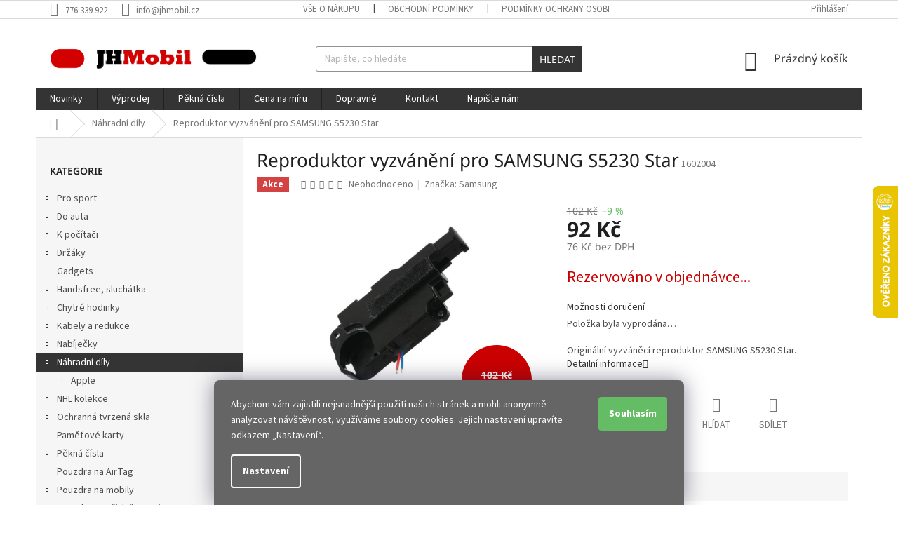

--- FILE ---
content_type: text/html; charset=utf-8
request_url: https://www.jhmobil.cz/reproduktor-vyzvaneni-pro-samsung-s5230-star/
body_size: 27350
content:
<!doctype html><html lang="cs" dir="ltr" class="header-background-light external-fonts-loaded"><head><meta charset="utf-8" /><meta name="viewport" content="width=device-width,initial-scale=1" /><title>Reproduktor vyzvánění pro SAMSUNG S5230 Star - JHMobil.cz</title><link rel="preconnect" href="https://cdn.myshoptet.com" /><link rel="dns-prefetch" href="https://cdn.myshoptet.com" /><link rel="preload" href="https://cdn.myshoptet.com/prj/dist/master/cms/libs/jquery/jquery-1.11.3.min.js" as="script" /><link href="https://cdn.myshoptet.com/prj/dist/master/cms/templates/frontend_templates/shared/css/font-face/source-sans-3.css" rel="stylesheet"><link href="https://cdn.myshoptet.com/prj/dist/master/cms/templates/frontend_templates/shared/css/font-face/noto-sans.css" rel="stylesheet"><link href="https://cdn.myshoptet.com/prj/dist/master/shop/dist/font-shoptet-11.css.98dac764b411554385c4.css" rel="stylesheet"><script>
dataLayer = [];
dataLayer.push({'shoptet' : {
    "pageType": "productDetail",
    "currency": "CZK",
    "currencyInfo": {
        "decimalSeparator": ",",
        "exchangeRate": 1,
        "priceDecimalPlaces": 0,
        "symbol": "K\u010d",
        "symbolLeft": 0,
        "thousandSeparator": " "
    },
    "language": "cs",
    "projectId": 255792,
    "product": {
        "id": 34096,
        "guid": "49ae60ee-ea43-11e8-a40c-ac1f6b0079d2",
        "hasVariants": false,
        "codes": [
            {
                "code": 1602004
            }
        ],
        "code": "1602004",
        "name": "Reproduktor vyzv\u00e1n\u011bn\u00ed pro SAMSUNG S5230 Star",
        "appendix": "",
        "weight": 0.014999999999999999,
        "manufacturer": "Samsung",
        "manufacturerGuid": "1EF5332E3EF16E10A28CDA0BA3DED3EE",
        "currentCategory": "N\u00e1hradn\u00ed d\u00edly pro mobiln\u00ed telefony",
        "currentCategoryGuid": "242ad889-ea43-11e8-a40c-ac1f6b0079d2",
        "defaultCategory": "N\u00e1hradn\u00ed d\u00edly pro mobiln\u00ed telefony",
        "defaultCategoryGuid": "242ad889-ea43-11e8-a40c-ac1f6b0079d2",
        "currency": "CZK",
        "priceWithVat": 92
    },
    "stocks": [
        {
            "id": "ext",
            "title": "Sklad",
            "isDeliveryPoint": 0,
            "visibleOnEshop": 1
        }
    ],
    "cartInfo": {
        "id": null,
        "freeShipping": false,
        "leftToFreeGift": {
            "formattedPrice": "0 K\u010d",
            "priceLeft": 0
        },
        "freeGift": false,
        "leftToFreeShipping": {
            "priceLeft": 1499,
            "dependOnRegion": 0,
            "formattedPrice": "1 499 K\u010d"
        },
        "discountCoupon": [],
        "getNoBillingShippingPrice": {
            "withoutVat": 0,
            "vat": 0,
            "withVat": 0
        },
        "cartItems": [],
        "taxMode": "ORDINARY"
    },
    "cart": [],
    "customer": {
        "priceRatio": 1,
        "priceListId": 1,
        "groupId": null,
        "registered": false,
        "mainAccount": false
    }
}});
dataLayer.push({'cookie_consent' : {
    "marketing": "denied",
    "analytics": "denied"
}});
document.addEventListener('DOMContentLoaded', function() {
    shoptet.consent.onAccept(function(agreements) {
        if (agreements.length == 0) {
            return;
        }
        dataLayer.push({
            'cookie_consent' : {
                'marketing' : (agreements.includes(shoptet.config.cookiesConsentOptPersonalisation)
                    ? 'granted' : 'denied'),
                'analytics': (agreements.includes(shoptet.config.cookiesConsentOptAnalytics)
                    ? 'granted' : 'denied')
            },
            'event': 'cookie_consent'
        });
    });
});
</script>

<!-- Google Tag Manager -->
<script>(function(w,d,s,l,i){w[l]=w[l]||[];w[l].push({'gtm.start':
new Date().getTime(),event:'gtm.js'});var f=d.getElementsByTagName(s)[0],
j=d.createElement(s),dl=l!='dataLayer'?'&l='+l:'';j.async=true;j.src=
'https://www.googletagmanager.com/gtm.js?id='+i+dl;f.parentNode.insertBefore(j,f);
})(window,document,'script','dataLayer','GTM-57DW6T');</script>
<!-- End Google Tag Manager -->

<meta property="og:type" content="website"><meta property="og:site_name" content="jhmobil.cz"><meta property="og:url" content="https://www.jhmobil.cz/reproduktor-vyzvaneni-pro-samsung-s5230-star/"><meta property="og:title" content="Reproduktor vyzvánění pro SAMSUNG S5230 Star - JHMobil.cz"><meta name="author" content="JHMobil.cz"><meta name="web_author" content="Shoptet.cz"><meta name="dcterms.rightsHolder" content="www.jhmobil.cz"><meta name="robots" content="index,follow"><meta property="og:image" content="https://cdn.myshoptet.com/usr/www.jhmobil.cz/user/shop/big/34096_reproduktor-vyzvaneni-pro-samsung-s5230-star.jpg?5bf02e07"><meta property="og:description" content="Originální vyzváněcí reproduktor SAMSUNG S5230 Star."><meta name="description" content="Originální vyzváněcí reproduktor SAMSUNG S5230 Star."><meta property="product:price:amount" content="92"><meta property="product:price:currency" content="CZK"><style>:root {--color-primary: #343434;--color-primary-h: 0;--color-primary-s: 0%;--color-primary-l: 20%;--color-primary-hover: #cb0000;--color-primary-hover-h: 0;--color-primary-hover-s: 100%;--color-primary-hover-l: 40%;--color-secondary: #64bc64;--color-secondary-h: 120;--color-secondary-s: 40%;--color-secondary-l: 56%;--color-secondary-hover: #5da85d;--color-secondary-hover-h: 120;--color-secondary-hover-s: 30%;--color-secondary-hover-l: 51%;--color-tertiary: #343434;--color-tertiary-h: 0;--color-tertiary-s: 0%;--color-tertiary-l: 20%;--color-tertiary-hover: #343434;--color-tertiary-hover-h: 0;--color-tertiary-hover-s: 0%;--color-tertiary-hover-l: 20%;--color-header-background: #ffffff;--template-font: "Source Sans 3";--template-headings-font: "Noto Sans";--header-background-url: none;--cookies-notice-background: #1A1937;--cookies-notice-color: #F8FAFB;--cookies-notice-button-hover: #f5f5f5;--cookies-notice-link-hover: #27263f;--templates-update-management-preview-mode-content: "Náhled aktualizací šablony je aktivní pro váš prohlížeč."}</style>
    
    <link href="https://cdn.myshoptet.com/prj/dist/master/shop/dist/main-11.less.293b18f24efcc54b19af.css" rel="stylesheet" />
        
    <script>var shoptet = shoptet || {};</script>
    <script src="https://cdn.myshoptet.com/prj/dist/master/shop/dist/main-3g-header.js.b3b3f48cd33902743054.js"></script>
<!-- User include --><!-- project html code header -->
<style>
#content {display: flex;flex-direction: column;}
h1.category-title{order:-4}
.totop{order: -3;}
.filters-wrapper {order: -1;}
.subcategories.with-image{order: -2;}
.presunpodobne{margin-top:35px;}
.btn-default.toggle-contacts{background-color:#4682b4;}
.flag.flag-discount{background-color:#cb0000;}
#header .search-form {display: block;    margin: 20px 0;}
.delivery-time-label{font-size:0;}
.delivery-time-label::before{content:"Můžeme doručit již:";font-size:14px;}
.cart-content .delivery-time{font-size:0;}
.cart-content .delivery-time strong{font-size:14px;}
.cart-content .delivery-time::before{content:"Doručení možné již: ";font-size:14px;}
.radio-wrapper.active label > span b, .radio-wrapper.active .payment-shipping-price, .radio-wrapper input[type="radio"]:checked+label::after{color: #488748;}
.radio-wrapper input[type="radio"]:checked+label::after{background-color: #64bc64;}
.radio-wrapper input[type="radio"]:checked+label::before{border-color:#64bc64;}
.radio-wrapper.active {background-color: #f3f9ed;}
.siteCookies__button{color:#ffffff; background-color:#64bc64;}
.siteCookies__form{background-color:#656565;font-size: 14px;}
.siteCookies--bottom.siteCookies--scrolled{background-color:#0000;}
.latest-contribution-wrapper {display: none;}
.products-block.products .p .name {overflow: visible;}
#cat-manufacturers {display: none;}
#nav-manufacturers {display: none;}
.extra.discount {display: none;}
</style>
<!-- /User include --><link rel="shortcut icon" href="/favicon.ico" type="image/x-icon" /><link rel="canonical" href="https://www.jhmobil.cz/reproduktor-vyzvaneni-pro-samsung-s5230-star/" />    <script>
        var _hwq = _hwq || [];
        _hwq.push(['setKey', 'E52BA905DC804906693FCCC74A1DD2D7']);
        _hwq.push(['setTopPos', '200']);
        _hwq.push(['showWidget', '22']);
        (function() {
            var ho = document.createElement('script');
            ho.src = 'https://cz.im9.cz/direct/i/gjs.php?n=wdgt&sak=E52BA905DC804906693FCCC74A1DD2D7';
            var s = document.getElementsByTagName('script')[0]; s.parentNode.insertBefore(ho, s);
        })();
    </script>
    <!-- Global site tag (gtag.js) - Google Analytics -->
    <script async src="https://www.googletagmanager.com/gtag/js?id=G-HJLHPKJJBQ"></script>
    <script>
        
        window.dataLayer = window.dataLayer || [];
        function gtag(){dataLayer.push(arguments);}
        

                    console.debug('default consent data');

            gtag('consent', 'default', {"ad_storage":"denied","analytics_storage":"denied","ad_user_data":"denied","ad_personalization":"denied","wait_for_update":500});
            dataLayer.push({
                'event': 'default_consent'
            });
        
        gtag('js', new Date());

        
                gtag('config', 'G-HJLHPKJJBQ', {"groups":"GA4","send_page_view":false,"content_group":"productDetail","currency":"CZK","page_language":"cs"});
        
                gtag('config', 'AW-985761377', {"allow_enhanced_conversions":true});
        
        
        
        
        
                    gtag('event', 'page_view', {"send_to":"GA4","page_language":"cs","content_group":"productDetail","currency":"CZK"});
        
                gtag('set', 'currency', 'CZK');

        gtag('event', 'view_item', {
            "send_to": "UA",
            "items": [
                {
                    "id": "1602004",
                    "name": "Reproduktor vyzv\u00e1n\u011bn\u00ed pro SAMSUNG S5230 Star",
                    "category": "N\u00e1hradn\u00ed d\u00edly pro mobiln\u00ed telefony",
                                        "brand": "Samsung",
                                                            "price": 76
                }
            ]
        });
        
        
        
        
        
                    gtag('event', 'view_item', {"send_to":"GA4","page_language":"cs","content_group":"productDetail","value":76,"currency":"CZK","items":[{"item_id":"1602004","item_name":"Reproduktor vyzv\u00e1n\u011bn\u00ed pro SAMSUNG S5230 Star","item_brand":"Samsung","item_category":"N\u00e1hradn\u00ed d\u00edly pro mobiln\u00ed telefony","price":76,"quantity":1,"index":0}]});
        
        
        
        
        
        
        
        document.addEventListener('DOMContentLoaded', function() {
            if (typeof shoptet.tracking !== 'undefined') {
                for (var id in shoptet.tracking.bannersList) {
                    gtag('event', 'view_promotion', {
                        "send_to": "UA",
                        "promotions": [
                            {
                                "id": shoptet.tracking.bannersList[id].id,
                                "name": shoptet.tracking.bannersList[id].name,
                                "position": shoptet.tracking.bannersList[id].position
                            }
                        ]
                    });
                }
            }

            shoptet.consent.onAccept(function(agreements) {
                if (agreements.length !== 0) {
                    console.debug('gtag consent accept');
                    var gtagConsentPayload =  {
                        'ad_storage': agreements.includes(shoptet.config.cookiesConsentOptPersonalisation)
                            ? 'granted' : 'denied',
                        'analytics_storage': agreements.includes(shoptet.config.cookiesConsentOptAnalytics)
                            ? 'granted' : 'denied',
                                                                                                'ad_user_data': agreements.includes(shoptet.config.cookiesConsentOptPersonalisation)
                            ? 'granted' : 'denied',
                        'ad_personalization': agreements.includes(shoptet.config.cookiesConsentOptPersonalisation)
                            ? 'granted' : 'denied',
                        };
                    console.debug('update consent data', gtagConsentPayload);
                    gtag('consent', 'update', gtagConsentPayload);
                    dataLayer.push(
                        { 'event': 'update_consent' }
                    );
                }
            });
        });
    </script>
<!-- Start Srovname.cz Pixel -->
<script type="text/plain" data-cookiecategory="analytics">
    !(function (e, n, t, a, s, o, r) {
        e[a] ||
        (((s = e[a] = function () {
            s.process ? s.process.apply(s, arguments) : s.queue.push(arguments);
        }).queue = []),
            ((o = n.createElement(t)).async = 1),
            (o.src = "https://tracking.srovname.cz/srovnamepixel.js"),
            (o.dataset.srv9 = "1"),
            (r = n.getElementsByTagName(t)[0]).parentNode.insertBefore(o, r));
    })(window, document, "script", "srovname");
    srovname("init", "1cbb8d39ca19ad3c8183b1b1e60a6dc1xxxxx12123");
</script>
<!-- End Srovname.cz Pixel -->
<script>
    (function(t, r, a, c, k, i, n, g) { t['ROIDataObject'] = k;
    t[k]=t[k]||function(){ (t[k].q=t[k].q||[]).push(arguments) },t[k].c=i;n=r.createElement(a),
    g=r.getElementsByTagName(a)[0];n.async=1;n.src=c;g.parentNode.insertBefore(n,g)
    })(window, document, 'script', '//www.heureka.cz/ocm/sdk.js?source=shoptet&version=2&page=product_detail', 'heureka', 'cz');

    heureka('set_user_consent', 0);
</script>
</head><body class="desktop id-1309 in-nahradni-dily-pro-mobilni-telefony template-11 type-product type-detail multiple-columns-body columns-3 ums_a11y_category_page--off ums_discussion_rating_forms--off ums_a11y_pagination--on mobile-header-version-0"><noscript>
    <style>
        #header {
            padding-top: 0;
            position: relative !important;
            top: 0;
        }
        .header-navigation {
            position: relative !important;
        }
        .overall-wrapper {
            margin: 0 !important;
        }
        body:not(.ready) {
            visibility: visible !important;
        }
    </style>
    <div class="no-javascript">
        <div class="no-javascript__title">Musíte změnit nastavení vašeho prohlížeče</div>
        <div class="no-javascript__text">Podívejte se na: <a href="https://www.google.com/support/bin/answer.py?answer=23852">Jak povolit JavaScript ve vašem prohlížeči</a>.</div>
        <div class="no-javascript__text">Pokud používáte software na blokování reklam, může být nutné povolit JavaScript z této stránky.</div>
        <div class="no-javascript__text">Děkujeme.</div>
    </div>
</noscript>

        <div id="fb-root"></div>
        <script>
            window.fbAsyncInit = function() {
                FB.init({
//                    appId            : 'your-app-id',
                    autoLogAppEvents : true,
                    xfbml            : true,
                    version          : 'v19.0'
                });
            };
        </script>
        <script async defer crossorigin="anonymous" src="https://connect.facebook.net/cs_CZ/sdk.js"></script>
<!-- Google Tag Manager (noscript) -->
<noscript><iframe src="https://www.googletagmanager.com/ns.html?id=GTM-57DW6T"
height="0" width="0" style="display:none;visibility:hidden"></iframe></noscript>
<!-- End Google Tag Manager (noscript) -->

    <div class="siteCookies siteCookies--bottom siteCookies--dark js-siteCookies" role="dialog" data-testid="cookiesPopup" data-nosnippet>
        <div class="siteCookies__form">
            <div class="siteCookies__content">
                <div class="siteCookies__text">
                    Abychom vám zajistili nejsnadnější použití našich stránek a mohli anonymně analyzovat návštěvnost, využíváme soubory cookies. Jejich nastavení upravíte odkazem „Nastavení“.
                </div>
                <p class="siteCookies__links">
                    <button class="siteCookies__link js-cookies-settings" aria-label="Nastavení cookies" data-testid="cookiesSettings">Nastavení</button>
                </p>
            </div>
            <div class="siteCookies__buttonWrap">
                                <button class="siteCookies__button js-cookiesConsentSubmit" value="all" aria-label="Přijmout cookies" data-testid="buttonCookiesAccept">Souhlasím</button>
            </div>
        </div>
        <script>
            document.addEventListener("DOMContentLoaded", () => {
                const siteCookies = document.querySelector('.js-siteCookies');
                document.addEventListener("scroll", shoptet.common.throttle(() => {
                    const st = document.documentElement.scrollTop;
                    if (st > 1) {
                        siteCookies.classList.add('siteCookies--scrolled');
                    } else {
                        siteCookies.classList.remove('siteCookies--scrolled');
                    }
                }, 100));
            });
        </script>
    </div>
<a href="#content" class="skip-link sr-only">Přejít na obsah</a><div class="overall-wrapper"><div class="user-action"><div class="container"><div class="user-action-in"><div class="user-action-login popup-widget login-widget"><div class="popup-widget-inner"><h2>Přihlášení k vašemu účtu</h2><div id="customerLogin"><form action="/action/Customer/Login/" method="post" id="formLoginIncluded" class="csrf-enabled" data-testid="formLogin"><input type="hidden" name="referer" value="" /><div class="form-group"><div class="input-wrapper email js-validated-element-wrapper no-label"><input type="email" name="email" class="form-control" placeholder="E-mailová adresa (např. jan@novak.cz)" data-testid="inputEmail" autocomplete="email" required /></div></div><div class="form-group"><div class="input-wrapper password js-validated-element-wrapper no-label"><input type="password" name="password" class="form-control" placeholder="Heslo" data-testid="inputPassword" autocomplete="current-password" required /><span class="no-display">Nemůžete vyplnit toto pole</span><input type="text" name="surname" value="" class="no-display" /></div></div><div class="form-group"><div class="login-wrapper"><button type="submit" class="btn btn-secondary btn-text btn-login" data-testid="buttonSubmit">Přihlásit se</button><div class="password-helper"><a href="/registrace/" data-testid="signup" rel="nofollow">Nová registrace</a><a href="/klient/zapomenute-heslo/" rel="nofollow">Zapomenuté heslo</a></div></div></div></form>
</div></div></div>
    <div id="cart-widget" class="user-action-cart popup-widget cart-widget loader-wrapper" data-testid="popupCartWidget" role="dialog" aria-hidden="true"><div class="popup-widget-inner cart-widget-inner place-cart-here"><div class="loader-overlay"><div class="loader"></div></div></div><div class="cart-widget-button"><a href="/kosik/" class="btn btn-conversion" id="continue-order-button" rel="nofollow" data-testid="buttonNextStep">Pokračovat do košíku</a></div></div></div>
</div></div><div class="top-navigation-bar" data-testid="topNavigationBar">

    <div class="container">

        <div class="top-navigation-contacts">
            <strong>Zákaznická podpora:</strong><a href="tel:776339922" class="project-phone" aria-label="Zavolat na 776339922" data-testid="contactboxPhone"><span>776 339 922</span></a><a href="mailto:info@jhmobil.cz" class="project-email" data-testid="contactboxEmail"><span>info@jhmobil.cz</span></a>        </div>

                            <div class="top-navigation-menu">
                <div class="top-navigation-menu-trigger"></div>
                <ul class="top-navigation-bar-menu">
                                            <li class="top-navigation-menu-item-27">
                            <a href="/vse-o-nakupu/">Vše o nákupu</a>
                        </li>
                                            <li class="top-navigation-menu-item-39">
                            <a href="/obchodni-podminky/">Obchodní podmínky</a>
                        </li>
                                            <li class="top-navigation-menu-item-691">
                            <a href="/podminky-ochrany-osobnich-udaju/">Podmínky ochrany osobních údajů </a>
                        </li>
                                            <li class="top-navigation-menu-item-5150">
                            <a href="/cookies/">Cookies</a>
                        </li>
                                    </ul>
                <ul class="top-navigation-bar-menu-helper"></ul>
            </div>
        
        <div class="top-navigation-tools top-navigation-tools--language">
            <div class="responsive-tools">
                <a href="#" class="toggle-window" data-target="search" aria-label="Hledat" data-testid="linkSearchIcon"></a>
                                                            <a href="#" class="toggle-window" data-target="login"></a>
                                                    <a href="#" class="toggle-window" data-target="navigation" aria-label="Menu" data-testid="hamburgerMenu"></a>
            </div>
                        <a href="/login/?backTo=%2Freproduktor-vyzvaneni-pro-samsung-s5230-star%2F" class="top-nav-button top-nav-button-login primary login toggle-window" data-target="login" data-testid="signin" rel="nofollow"><span>Přihlášení</span></a>        </div>

    </div>

</div>
<header id="header"><div class="container navigation-wrapper">
    <div class="header-top">
        <div class="site-name-wrapper">
            <div class="site-name"><a href="/" data-testid="linkWebsiteLogo"><img src="https://cdn.myshoptet.com/usr/www.jhmobil.cz/user/logos/logo_jhmobil_2.png" alt="JHMobil.cz" fetchpriority="low" /></a></div>        </div>
        <div class="search" itemscope itemtype="https://schema.org/WebSite">
            <meta itemprop="headline" content="Náhradní díly pro mobilní telefony"/><meta itemprop="url" content="https://www.jhmobil.cz"/><meta itemprop="text" content="Originální vyzváněcí reproduktor SAMSUNG S5230 Star."/>            <form action="/action/ProductSearch/prepareString/" method="post"
    id="formSearchForm" class="search-form compact-form js-search-main"
    itemprop="potentialAction" itemscope itemtype="https://schema.org/SearchAction" data-testid="searchForm">
    <fieldset>
        <meta itemprop="target"
            content="https://www.jhmobil.cz/vyhledavani/?string={string}"/>
        <input type="hidden" name="language" value="cs"/>
        
            
<input
    type="search"
    name="string"
        class="query-input form-control search-input js-search-input"
    placeholder="Napište, co hledáte"
    autocomplete="off"
    required
    itemprop="query-input"
    aria-label="Hledat"
    data-testid="searchInput"
>
            <button type="submit" class="btn btn-default" data-testid="searchBtn">Hledat</button>
        
    </fieldset>
</form>
        </div>
        <div class="navigation-buttons">
                
    <a href="/kosik/" class="btn btn-icon toggle-window cart-count" data-target="cart" data-hover="true" data-redirect="true" data-testid="headerCart" rel="nofollow" aria-haspopup="dialog" aria-expanded="false" aria-controls="cart-widget">
        
                <span class="sr-only">Nákupní košík</span>
        
            <span class="cart-price visible-lg-inline-block" data-testid="headerCartPrice">
                                    Prázdný košík                            </span>
        
    
            </a>
        </div>
    </div>
    <nav id="navigation" aria-label="Hlavní menu" data-collapsible="true"><div class="navigation-in menu"><ul class="menu-level-1" role="menubar" data-testid="headerMenuItems"><li class="menu-item-8113" role="none"><a href="/novinky-zbozi/" data-testid="headerMenuItem" role="menuitem" aria-expanded="false"><b>Novinky</b></a></li>
<li class="menu-item-8931" role="none"><a href="/vyprodej/" data-testid="headerMenuItem" role="menuitem" aria-expanded="false"><b>Výprodej</b></a></li>
<li class="menu-item-5035" role="none"><a href="/pekna-cisla/" data-testid="headerMenuItem" role="menuitem" aria-expanded="false"><b>Pěkná čísla</b></a></li>
<li class="menu-item-5474" role="none"><a href="/cena-na-miru/" data-testid="headerMenuItem" role="menuitem" aria-expanded="false"><b>Cena na míru</b></a></li>
<li class="menu-item-5153" role="none"><a href="/doprava-zpusoby-a-cena-doruceni/" data-testid="headerMenuItem" role="menuitem" aria-expanded="false"><b>Dopravné</b></a></li>
<li class="menu-item-5459" role="none"><a href="/kontakt/" data-testid="headerMenuItem" role="menuitem" aria-expanded="false"><b>Kontakt</b></a></li>
<li class="menu-item-29" role="none"><a href="/napiste-nam/" data-testid="headerMenuItem" role="menuitem" aria-expanded="false"><b>Napište nám</b></a></li>
<li class="appended-category menu-item-5738 ext" role="none"><a href="/pro-sport/"><b>Pro sport</b><span class="submenu-arrow" role="menuitem"></span></a><ul class="menu-level-2 menu-level-2-appended" role="menu"><li class="menu-item-5741" role="none"><a href="/drzaky-na-kolo/" data-testid="headerMenuItem" role="menuitem"><span>Držáky na kolo / koloběžku / skútr</span></a></li><li class="menu-item-5750" role="none"><a href="/tasky-na-kolo/" data-testid="headerMenuItem" role="menuitem"><span>Tašky na kolo</span></a></li><li class="menu-item-8729" role="none"><a href="/tasky-na-kolobezku-skutr/" data-testid="headerMenuItem" role="menuitem"><span>Tašky na koloběžku / skútr</span></a></li><li class="menu-item-8732" role="none"><a href="/cyklo-doplnky/" data-testid="headerMenuItem" role="menuitem"><span>Cyklo doplňky</span></a></li><li class="menu-item-8735" role="none"><a href="/takticke-pouzdra-a-pasky/" data-testid="headerMenuItem" role="menuitem"><span>Taktické pouzdra a pásky</span></a></li><li class="menu-item-8738" role="none"><a href="/transportni-tasky-a-vaky/" data-testid="headerMenuItem" role="menuitem"><span>Transportní tašky a vaky</span></a></li><li class="menu-item-8741" role="none"><a href="/visacky-na-skipas/" data-testid="headerMenuItem" role="menuitem"><span>Visačky na skipas</span></a></li><li class="menu-item-5744" role="none"><a href="/pouzdra-na-behani/" data-testid="headerMenuItem" role="menuitem"><span>Pouzdra na běhání</span></a></li></ul></li><li class="appended-category menu-item-5657 ext" role="none"><a href="/do-auta/"><b>Do auta</b><span class="submenu-arrow" role="menuitem"></span></a><ul class="menu-level-2 menu-level-2-appended" role="menu"><li class="menu-item-5711" role="none"><a href="/doplnky/" data-testid="headerMenuItem" role="menuitem"><span>Doplňky</span></a></li><li class="menu-item-5660" role="none"><a href="/drzaky/" data-testid="headerMenuItem" role="menuitem"><span>Držáky</span></a></li><li class="menu-item-5708" role="none"><a href="/fm-transmittery/" data-testid="headerMenuItem" role="menuitem"><span>FM Transmittery</span></a></li><li class="menu-item-8723" role="none"><a href="/kose-a-popelniky/" data-testid="headerMenuItem" role="menuitem"><span>Koše a popelníky</span></a></li><li class="menu-item-5690" role="none"><a href="/nabijecky-2/" data-testid="headerMenuItem" role="menuitem"><span>Nabíječky</span></a></li><li class="menu-item-8720" role="none"><a href="/organizery/" data-testid="headerMenuItem" role="menuitem"><span>Organizéry</span></a></li><li class="menu-item-5705" role="none"><a href="/rozdvojky-autozasuvek/" data-testid="headerMenuItem" role="menuitem"><span>Rozdvojky autozásuvek</span></a></li><li class="menu-item-8726" role="none"><a href="/vysavace/" data-testid="headerMenuItem" role="menuitem"><span>Vysavače</span></a></li></ul></li><li class="appended-category menu-item-5830 ext" role="none"><a href="/k-pocitaci/"><b>K počítači</b><span class="submenu-arrow" role="menuitem"></span></a><ul class="menu-level-2 menu-level-2-appended" role="menu"><li class="menu-item-8759" role="none"><a href="/podlozky-pod-mys/" data-testid="headerMenuItem" role="menuitem"><span>Podložky pod myš</span></a></li><li class="menu-item-8762" role="none"><a href="/mysi/" data-testid="headerMenuItem" role="menuitem"><span>Myši</span></a></li><li class="menu-item-8765" role="none"><a href="/organizery-kabelu/" data-testid="headerMenuItem" role="menuitem"><span>Organizéry kabelů</span></a></li><li class="menu-item-8768" role="none"><a href="/usb-huby/" data-testid="headerMenuItem" role="menuitem"><span>USB Huby</span></a></li><li class="menu-item-8771" role="none"><a href="/doplnky-2/" data-testid="headerMenuItem" role="menuitem"><span>Doplňky</span></a></li><li class="menu-item-8813" role="none"><a href="/tasky-a-pouzdra-na-pocitace/" data-testid="headerMenuItem" role="menuitem"><span>Tašky a pouzdra na počítače</span></a></li><li class="menu-item-8996" role="none"><a href="/sitove-kabely-rj45/" data-testid="headerMenuItem" role="menuitem"><span>Síťové kabely RJ45</span></a></li></ul></li><li class="appended-category menu-item-1069 ext" role="none"><a href="/drzaky-2/"><b>Držáky</b><span class="submenu-arrow" role="menuitem"></span></a><ul class="menu-level-2 menu-level-2-appended" role="menu"><li class="menu-item-6024" role="none"><a href="/do-mrizky-ventilatoru-2/" data-testid="headerMenuItem" role="menuitem"><span>Do mřížky ventilátoru</span></a></li><li class="menu-item-6027" role="none"><a href="/na-palubni-desku-2/" data-testid="headerMenuItem" role="menuitem"><span>Na palubní desku</span></a></li><li class="menu-item-6030" role="none"><a href="/s-prisavkou/" data-testid="headerMenuItem" role="menuitem"><span>S přísavkou</span></a></li><li class="menu-item-6033" role="none"><a href="/magneticke-2/" data-testid="headerMenuItem" role="menuitem"><span>Magnetické</span></a></li><li class="menu-item-6036" role="none"><a href="/s-nabijenim-2/" data-testid="headerMenuItem" role="menuitem"><span>S nabíjením</span></a></li><li class="menu-item-6039" role="none"><a href="/na-kolo-motorku/" data-testid="headerMenuItem" role="menuitem"><span>Na kolo / motorku</span></a></li><li class="menu-item-6042" role="none"><a href="/na-prst/" data-testid="headerMenuItem" role="menuitem"><span>Na prst</span></a></li><li class="menu-item-6048" role="none"><a href="/na-operku-hlavy-2/" data-testid="headerMenuItem" role="menuitem"><span>Na opěrku hlavy</span></a></li><li class="menu-item-6051" role="none"><a href="/do-cd-otvoru/" data-testid="headerMenuItem" role="menuitem"><span>Do CD otvoru</span></a></li><li class="menu-item-6054" role="none"><a href="/na-stul/" data-testid="headerMenuItem" role="menuitem"><span>Na stůl</span></a></li><li class="menu-item-8868" role="none"><a href="/magsafe/" data-testid="headerMenuItem" role="menuitem"><span>MagSafe</span></a></li><li class="menu-item-1123" role="none"><a href="/selfie-tyce-2/" data-testid="headerMenuItem" role="menuitem"><span>Selfie tyče</span></a></li></ul></li><li class="appended-category menu-item-907" role="none"><a href="/gadgets/"><b>Gadgets</b></a></li><li class="appended-category menu-item-5373 ext" role="none"><a href="/handsfree--sluchatka/"><b>Handsfree, sluchátka</b><span class="submenu-arrow" role="menuitem"></span></a><ul class="menu-level-2 menu-level-2-appended" role="menu"><li class="menu-item-5376" role="none"><a href="/bezdratove/" data-testid="headerMenuItem" role="menuitem"><span>Bezdrátové</span></a></li><li class="menu-item-5406" role="none"><a href="/dratove-2/" data-testid="headerMenuItem" role="menuitem"><span>Drátové</span></a></li><li class="menu-item-5445" role="none"><a href="/redukce/" data-testid="headerMenuItem" role="menuitem"><span>Redukce</span></a></li></ul></li><li class="appended-category menu-item-8663 ext" role="none"><a href="/chytre-hodinky/"><b>Chytré hodinky</b><span class="submenu-arrow" role="menuitem"></span></a><ul class="menu-level-2 menu-level-2-appended" role="menu"><li class="menu-item-8669" role="none"><a href="/kryty-a-pouzdra-pro-chytre-hodinky/" data-testid="headerMenuItem" role="menuitem"><span>Kryty a pouzdra pro chytré hodinky</span></a></li><li class="menu-item-8693" role="none"><a href="/nabijecky-pro-chytre-hodinky/" data-testid="headerMenuItem" role="menuitem"><span>Nabíječky pro chytré hodinky</span></a></li><li class="menu-item-8672" role="none"><a href="/ochranne-skla-a-folie-pro-hodinky/" data-testid="headerMenuItem" role="menuitem"><span>Ochranné skla a fólie pro hodinky</span></a></li><li class="menu-item-8666" role="none"><a href="/reminky-pro-chytre-hodinky/" data-testid="headerMenuItem" role="menuitem"><span>Řemínky pro chytré hodinky</span></a></li></ul></li><li class="appended-category menu-item-1009 ext" role="none"><a href="/datove-kabely/"><b>Kabely a redukce</b><span class="submenu-arrow" role="menuitem"></span></a><ul class="menu-level-2 menu-level-2-appended" role="menu"><li class="menu-item-5608" role="none"><a href="/audio-kabely/" data-testid="headerMenuItem" role="menuitem"><span>Audio kabely (AUX)</span></a></li><li class="menu-item-8753" role="none"><a href="/prodluzovaci-usb-kabely/" data-testid="headerMenuItem" role="menuitem"><span>Prodlužovací USB kabely</span></a></li><li class="menu-item-1024" role="none"><a href="/hdmi-kabely/" data-testid="headerMenuItem" role="menuitem"><span>HDMI kabely</span></a></li><li class="menu-item-1057" role="none"><a href="/redukce--otg-adaptery/" data-testid="headerMenuItem" role="menuitem"><span>Redukce, OTG adaptéry</span></a></li><li class="menu-item-1063" role="none"><a href="/usb-lightning--apple/" data-testid="headerMenuItem" role="menuitem"><span>USB / Lightning (Apple)</span></a></li><li class="menu-item-8747" role="none"><a href="/usb-c-lightning--apple-/" data-testid="headerMenuItem" role="menuitem"><span>USB-C / Lightning (Apple)</span></a></li><li class="menu-item-1060" role="none"><a href="/usb-c-2/" data-testid="headerMenuItem" role="menuitem"><span>USB / USB-C</span></a></li><li class="menu-item-8744" role="none"><a href="/usb-c-usb-c/" data-testid="headerMenuItem" role="menuitem"><span>USB-C / USB-C</span></a></li><li class="menu-item-8777" role="none"><a href="/usb-micro-usb/" data-testid="headerMenuItem" role="menuitem"><span>USB / Micro USB</span></a></li><li class="menu-item-8993" role="none"><a href="/usb-mini-usb/" data-testid="headerMenuItem" role="menuitem"><span>USB / Mini USB</span></a></li><li class="menu-item-8750" role="none"><a href="/2v1-3v1-4v1/" data-testid="headerMenuItem" role="menuitem"><span>2v1 / 3v1 / 4v1</span></a></li></ul></li><li class="appended-category menu-item-1201 ext" role="none"><a href="/nabijecky/"><b>Nabíječky</b><span class="submenu-arrow" role="menuitem"></span></a><ul class="menu-level-2 menu-level-2-appended" role="menu"><li class="menu-item-8795" role="none"><a href="/do-site-16/" data-testid="headerMenuItem" role="menuitem"><span>Do sítě</span></a></li><li class="menu-item-8810" role="none"><a href="/solarni/" data-testid="headerMenuItem" role="menuitem"><span>Solární</span></a></li><li class="menu-item-1306" role="none"><a href="/autonabijecky/" data-testid="headerMenuItem" role="menuitem"><span>Do auta</span></a></li><li class="menu-item-1303" role="none"><a href="/bezdratove-2/" data-testid="headerMenuItem" role="menuitem"><span>Bezdrátové</span></a></li><li class="menu-item-1261" role="none"><a href="/redukce-2/" data-testid="headerMenuItem" role="menuitem"><span>Redukce</span></a></li></ul></li><li class="appended-category menu-item-1309 ext" role="none"><a href="/nahradni-dily-pro-mobilni-telefony/"><b>Náhradní díly</b><span class="submenu-arrow" role="menuitem"></span></a><ul class="menu-level-2 menu-level-2-appended" role="menu"><li class="menu-item-3268" role="none"><a href="/apple-6/" data-testid="headerMenuItem" role="menuitem"><span>Apple</span></a></li></ul></li><li class="appended-category menu-item-5038 ext" role="none"><a href="/nhl-fan-shop/"><b>NHL kolekce</b><span class="submenu-arrow" role="menuitem"></span></a><ul class="menu-level-2 menu-level-2-appended" role="menu"><li class="menu-item-8062" role="none"><a href="/bluetooth-reproduktory/" data-testid="headerMenuItem" role="menuitem"><span>Bluetooth reproduktory</span></a></li><li class="menu-item-8050" role="none"><a href="/kabely-lightning/" data-testid="headerMenuItem" role="menuitem"><span>Kabely lightning</span></a></li><li class="menu-item-8053" role="none"><a href="/kabely-micro-usb/" data-testid="headerMenuItem" role="menuitem"><span>Kabely micro USB</span></a></li><li class="menu-item-8044" role="none"><a href="/pouzdra/" data-testid="headerMenuItem" role="menuitem"><span>Pouzdra</span></a></li><li class="menu-item-8056" role="none"><a href="/sluchatka-2/" data-testid="headerMenuItem" role="menuitem"><span>Sluchátka</span></a></li><li class="menu-item-5047" role="none"><a href="/anaheim-ducks/" data-testid="headerMenuItem" role="menuitem"><span>Anaheim Ducks</span></a></li><li class="menu-item-5041" role="none"><a href="/arizona-coyotes/" data-testid="headerMenuItem" role="menuitem"><span>Arizona Coyotes</span></a></li><li class="menu-item-5098" role="none"><a href="/buffalo-sabres/" data-testid="headerMenuItem" role="menuitem"><span>Buffalo Sabres</span></a></li><li class="menu-item-5089" role="none"><a href="/calgary-flames/" data-testid="headerMenuItem" role="menuitem"><span>Calgary Flames</span></a></li><li class="menu-item-5077" role="none"><a href="/carolina-hurricanes/" data-testid="headerMenuItem" role="menuitem"><span>Carolina Hurricanes</span></a></li><li class="menu-item-5107" role="none"><a href="/columbus-blue-jackets/" data-testid="headerMenuItem" role="menuitem"><span>Columbus Blue Jackets</span></a></li><li class="menu-item-5059" role="none"><a href="/colorado-avalanche/" data-testid="headerMenuItem" role="menuitem"><span>Colorado Avalanche</span></a></li><li class="menu-item-5044" role="none"><a href="/dallas-stars/" data-testid="headerMenuItem" role="menuitem"><span>Dallas Stars</span></a></li><li class="menu-item-5110" role="none"><a href="/detroit-red-wings/" data-testid="headerMenuItem" role="menuitem"><span>Detroit Red Wings</span></a></li><li class="menu-item-5050" role="none"><a href="/edmonton-oilers/" data-testid="headerMenuItem" role="menuitem"><span>Edmonton Oilers</span></a></li><li class="menu-item-5065" role="none"><a href="/florida-panthers/" data-testid="headerMenuItem" role="menuitem"><span>Florida Panthers</span></a></li><li class="menu-item-5080" role="none"><a href="/chicago-blackhawks/" data-testid="headerMenuItem" role="menuitem"><span>Chicago Blackhawks</span></a></li><li class="menu-item-5062" role="none"><a href="/los-angeles-kings/" data-testid="headerMenuItem" role="menuitem"><span>Los Angeles Kings</span></a></li><li class="menu-item-5074" role="none"><a href="/minnesota-wild/" data-testid="headerMenuItem" role="menuitem"><span>Minnesota Wild</span></a></li><li class="menu-item-5095" role="none"><a href="/montreal-canadiens/" data-testid="headerMenuItem" role="menuitem"><span>Montreal Canadiens</span></a></li><li class="menu-item-5068" role="none"><a href="/nashville-predators/" data-testid="headerMenuItem" role="menuitem"><span>Nashville Predators</span></a></li><li class="menu-item-5116" role="none"><a href="/new-jersey-devils/" data-testid="headerMenuItem" role="menuitem"><span>New Jersey Devils</span></a></li><li class="menu-item-5122" role="none"><a href="/new-york-islanders/" data-testid="headerMenuItem" role="menuitem"><span>New York Islanders</span></a></li><li class="menu-item-5104" role="none"><a href="/new-york-rangers/" data-testid="headerMenuItem" role="menuitem"><span>New York Rangers</span></a></li><li class="menu-item-5119" role="none"><a href="/ottawa-senators/" data-testid="headerMenuItem" role="menuitem"><span>Ottawa Senators</span></a></li><li class="menu-item-5128" role="none"><a href="/philadelphia-flyers/" data-testid="headerMenuItem" role="menuitem"><span>Philadelphia Flyers</span></a></li><li class="menu-item-5125" role="none"><a href="/pittsburgh-penguins/" data-testid="headerMenuItem" role="menuitem"><span>Pittsburgh Penguins</span></a></li><li class="menu-item-5053" role="none"><a href="/san-jose-sharks/" data-testid="headerMenuItem" role="menuitem"><span>San Jose Sharks</span></a></li><li class="menu-item-5083" role="none"><a href="/st--louis-blues/" data-testid="headerMenuItem" role="menuitem"><span>St. Louis Blues</span></a></li><li class="menu-item-5092" role="none"><a href="/tampa-bay-lightning/" data-testid="headerMenuItem" role="menuitem"><span>Tampa Bay Lightning</span></a></li><li class="menu-item-5113" role="none"><a href="/toronto-maple-leafs/" data-testid="headerMenuItem" role="menuitem"><span>Toronto Maple Leafs</span></a></li><li class="menu-item-5056" role="none"><a href="/vancouver-canucks/" data-testid="headerMenuItem" role="menuitem"><span>Vancouver Canucks</span></a></li><li class="menu-item-5101" role="none"><a href="/washington-capitals/" data-testid="headerMenuItem" role="menuitem"><span>Washington Capitals</span></a></li><li class="menu-item-5071" role="none"><a href="/winnipeg-jets/" data-testid="headerMenuItem" role="menuitem"><span>Winnipeg Jets</span></a></li></ul></li><li class="appended-category menu-item-3451 ext" role="none"><a href="/ochranna-tvrzena-skla/"><b>Ochranná tvrzená skla</b><span class="submenu-arrow" role="menuitem"></span></a><ul class="menu-level-2 menu-level-2-appended" role="menu"><li class="menu-item-3487" role="none"><a href="/apple-8/" data-testid="headerMenuItem" role="menuitem"><span>Apple</span></a></li><li class="menu-item-3484" role="none"><a href="/honor/" data-testid="headerMenuItem" role="menuitem"><span>Honor</span></a></li><li class="menu-item-3457" role="none"><a href="/huawei-8/" data-testid="headerMenuItem" role="menuitem"><span>Huawei</span></a></li><li class="menu-item-8571" role="none"><a href="/infinix/" data-testid="headerMenuItem" role="menuitem"><span>Infinix</span></a></li><li class="menu-item-3481" role="none"><a href="/lenovo-5/" data-testid="headerMenuItem" role="menuitem"><span>Lenovo</span></a></li><li class="menu-item-8657" role="none"><a href="/motorola-7/" data-testid="headerMenuItem" role="menuitem"><span>Motorola</span></a></li><li class="menu-item-3463" role="none"><a href="/nokia-9/" data-testid="headerMenuItem" role="menuitem"><span>Nokia</span></a></li><li class="menu-item-8833" role="none"><a href="/poco/" data-testid="headerMenuItem" role="menuitem"><span>Poco</span></a></li><li class="menu-item-3466" role="none"><a href="/samsung-9/" data-testid="headerMenuItem" role="menuitem"><span>Samsung</span></a></li><li class="menu-item-8583" role="none"><a href="/vivo/" data-testid="headerMenuItem" role="menuitem"><span>Vivo</span></a></li><li class="menu-item-3499" role="none"><a href="/xiaomi-3/" data-testid="headerMenuItem" role="menuitem"><span>Xiaomi</span></a></li></ul></li><li class="appended-category menu-item-3502" role="none"><a href="/pametove-karty-2/"><b>Paměťové karty</b></a></li><li class="appended-category menu-item-8414" role="none"><a href="/pouzdra-na-airtag/"><b>Pouzdra na AirTag</b></a></li><li class="appended-category menu-item-3547 ext" role="none"><a href="/pouzdra-na-mobilni-telefony/"><b>Pouzdra na mobily</b><span class="submenu-arrow" role="menuitem"></span></a><ul class="menu-level-2 menu-level-2-appended" role="menu"><li class="menu-item-4861" role="none"><a href="/pro-apple-iphone/" data-testid="headerMenuItem" role="menuitem"><span>pro Apple iPhone</span></a></li><li class="menu-item-4849" role="none"><a href="/pro-honor/" data-testid="headerMenuItem" role="menuitem"><span>pro Honor</span></a></li><li class="menu-item-3814" role="none"><a href="/pro-huawei-2/" data-testid="headerMenuItem" role="menuitem"><span>pro Huawei</span></a></li><li class="menu-item-4813" role="none"><a href="/pro-microsoft/" data-testid="headerMenuItem" role="menuitem"><span>pro Microsoft</span></a></li><li class="menu-item-4177" role="none"><a href="/pro-motorola/" data-testid="headerMenuItem" role="menuitem"><span>pro Motorola</span></a></li><li class="menu-item-4180" role="none"><a href="/pro-nokia/" data-testid="headerMenuItem" role="menuitem"><span>pro Nokia</span></a></li><li class="menu-item-4345" role="none"><a href="/pro-samsung-2/" data-testid="headerMenuItem" role="menuitem"><span>pro Samsung</span></a></li><li class="menu-item-4903" role="none"><a href="/pro-xiaomi-2/" data-testid="headerMenuItem" role="menuitem"><span>pro Xiaomi</span></a></li><li class="menu-item-8714" role="none"><a href="/na-karty/" data-testid="headerMenuItem" role="menuitem"><span>Na karty</span></a></li><li class="menu-item-5827" role="none"><a href="/na-opasek/" data-testid="headerMenuItem" role="menuitem"><span>Na opasek</span></a></li><li class="menu-item-4897" role="none"><a href="/sportovni/" data-testid="headerMenuItem" role="menuitem"><span>Sportovní</span></a></li><li class="menu-item-4804" role="none"><a href="/univerzalni-5/" data-testid="headerMenuItem" role="menuitem"><span>Univerzální</span></a></li></ul></li><li class="appended-category menu-item-8717" role="none"><a href="/pouzdra-na-prislusenstvi/"><b>Pouzdra na příslušenství</b></a></li><li class="appended-category menu-item-8022" role="none"><a href="/pouzdra-na-sluchatka/"><b>Pouzdra na sluchátka</b></a></li><li class="appended-category menu-item-8696 ext" role="none"><a href="/pouzdra-pro-tablety/"><b>Pouzdra pro tablety</b><span class="submenu-arrow" role="menuitem"></span></a><ul class="menu-level-2 menu-level-2-appended" role="menu"><li class="menu-item-8699" role="none"><a href="/pro-apple-ipad/" data-testid="headerMenuItem" role="menuitem"><span>pro Apple iPad</span></a></li><li class="menu-item-8702" role="none"><a href="/pro-samsung-tab/" data-testid="headerMenuItem" role="menuitem"><span>pro Samsung TAB</span></a></li><li class="menu-item-8705" role="none"><a href="/univerzalni-7-8-palcu/" data-testid="headerMenuItem" role="menuitem"><span>univerzální 7-8 palců</span></a></li><li class="menu-item-8708" role="none"><a href="/univerzalni-9-10-2-palcu/" data-testid="headerMenuItem" role="menuitem"><span>univerzální 9-10,2 palců</span></a></li></ul></li><li class="appended-category menu-item-8774" role="none"><a href="/powerbanky-19/"><b>Powerbanky</b></a></li><li class="appended-category menu-item-910" role="none"><a href="/reproduktory/"><b>Reproduktory</b></a></li><li class="appended-category menu-item-4957 ext" role="none"><a href="/servis--udrzba/"><b>Servis a údržba</b><span class="submenu-arrow" role="menuitem"></span></a><ul class="menu-level-2 menu-level-2-appended" role="menu"><li class="menu-item-4960" role="none"><a href="/cistici-prostredky/" data-testid="headerMenuItem" role="menuitem"><span>Čistící prostředky</span></a></li><li class="menu-item-4963" role="none"><a href="/oteviraci-nastroje/" data-testid="headerMenuItem" role="menuitem"><span>Otevírací nástroje</span></a></li><li class="menu-item-4966" role="none"><a href="/pajky/" data-testid="headerMenuItem" role="menuitem"><span>Pájky</span></a></li><li class="menu-item-4969" role="none"><a href="/podlepy--lepidla/" data-testid="headerMenuItem" role="menuitem"><span>Podlepy, lepidla</span></a></li><li class="menu-item-4972" role="none"><a href="/sady-naradi/" data-testid="headerMenuItem" role="menuitem"><span>Sady nářadí</span></a></li></ul></li><li class="appended-category menu-item-4975 ext" role="none"><a href="/sim/"><b>SIM</b><span class="submenu-arrow" role="menuitem"></span></a><ul class="menu-level-2 menu-level-2-appended" role="menu"><li class="menu-item-4981" role="none"><a href="/sim-karty/" data-testid="headerMenuItem" role="menuitem"><span>SIM karty</span></a></li><li class="menu-item-4984" role="none"><a href="/nastroje-na-sim/" data-testid="headerMenuItem" role="menuitem"><span>Otevírací nástroje SIM</span></a></li><li class="menu-item-4978" role="none"><a href="/ostatni-2/" data-testid="headerMenuItem" role="menuitem"><span>Řezačky, adaptéry</span></a></li></ul></li><li class="appended-category menu-item-4987" role="none"><a href="/stylusy--pera/"><b>Stylusy a Dotyková pera</b></a></li><li class="appended-category menu-item-5014" role="none"><a href="/usb-flash-disky/"><b>USB flash disky</b></a></li><li class="ext" id="nav-manufacturers" role="none"><a href="https://www.jhmobil.cz/znacka/" data-testid="brandsText" role="menuitem"><b>Značky</b><span class="submenu-arrow"></span></a><ul class="menu-level-2" role="menu"><li role="none"><a href="/znacka/3m/" data-testid="brandName" role="menuitem"><span>3M</span></a></li></ul>
</li></ul></div><span class="navigation-close"></span></nav><div class="menu-helper" data-testid="hamburgerMenu"><span>Více</span></div>
</div></header><!-- / header -->


                    <div class="container breadcrumbs-wrapper">
            <div class="breadcrumbs navigation-home-icon-wrapper" itemscope itemtype="https://schema.org/BreadcrumbList">
                                                                            <span id="navigation-first" data-basetitle="JHMobil.cz" itemprop="itemListElement" itemscope itemtype="https://schema.org/ListItem">
                <a href="/" itemprop="item" class="navigation-home-icon"><span class="sr-only" itemprop="name">Domů</span></a>
                <span class="navigation-bullet">/</span>
                <meta itemprop="position" content="1" />
            </span>
                                <span id="navigation-1" itemprop="itemListElement" itemscope itemtype="https://schema.org/ListItem">
                <a href="/nahradni-dily-pro-mobilni-telefony/" itemprop="item" data-testid="breadcrumbsSecondLevel"><span itemprop="name">Náhradní díly</span></a>
                <span class="navigation-bullet">/</span>
                <meta itemprop="position" content="2" />
            </span>
                                            <span id="navigation-2" itemprop="itemListElement" itemscope itemtype="https://schema.org/ListItem" data-testid="breadcrumbsLastLevel">
                <meta itemprop="item" content="https://www.jhmobil.cz/reproduktor-vyzvaneni-pro-samsung-s5230-star/" />
                <meta itemprop="position" content="3" />
                <span itemprop="name" data-title="Reproduktor vyzvánění pro SAMSUNG S5230 Star">Reproduktor vyzvánění pro SAMSUNG S5230 Star <span class="appendix"></span></span>
            </span>
            </div>
        </div>
    
<div id="content-wrapper" class="container content-wrapper">
    
    <div class="content-wrapper-in">
                                                <aside class="sidebar sidebar-left"  data-testid="sidebarMenu">
                                                                                                <div class="sidebar-inner">
                                                                                                        <div class="box box-bg-variant box-categories">    <div class="skip-link__wrapper">
        <span id="categories-start" class="skip-link__target js-skip-link__target sr-only" tabindex="-1">&nbsp;</span>
        <a href="#categories-end" class="skip-link skip-link--start sr-only js-skip-link--start">Přeskočit kategorie</a>
    </div>

<h4>Kategorie</h4>


<div id="categories"><div class="categories cat-01 expandable external" id="cat-5738"><div class="topic"><a href="/pro-sport/">Pro sport<span class="cat-trigger">&nbsp;</span></a></div>

    </div><div class="categories cat-02 expandable external" id="cat-5657"><div class="topic"><a href="/do-auta/">Do auta<span class="cat-trigger">&nbsp;</span></a></div>

    </div><div class="categories cat-01 expandable external" id="cat-5830"><div class="topic"><a href="/k-pocitaci/">K počítači<span class="cat-trigger">&nbsp;</span></a></div>

    </div><div class="categories cat-02 expandable external" id="cat-1069"><div class="topic"><a href="/drzaky-2/">Držáky<span class="cat-trigger">&nbsp;</span></a></div>

    </div><div class="categories cat-01 external" id="cat-907"><div class="topic"><a href="/gadgets/">Gadgets<span class="cat-trigger">&nbsp;</span></a></div></div><div class="categories cat-02 expandable external" id="cat-5373"><div class="topic"><a href="/handsfree--sluchatka/">Handsfree, sluchátka<span class="cat-trigger">&nbsp;</span></a></div>

    </div><div class="categories cat-01 expandable external" id="cat-8663"><div class="topic"><a href="/chytre-hodinky/">Chytré hodinky<span class="cat-trigger">&nbsp;</span></a></div>

    </div><div class="categories cat-02 expandable external" id="cat-1009"><div class="topic"><a href="/datove-kabely/">Kabely a redukce<span class="cat-trigger">&nbsp;</span></a></div>

    </div><div class="categories cat-01 expandable external" id="cat-1201"><div class="topic"><a href="/nabijecky/">Nabíječky<span class="cat-trigger">&nbsp;</span></a></div>

    </div><div class="categories cat-02 expandable active expanded" id="cat-1309"><div class="topic active"><a href="/nahradni-dily-pro-mobilni-telefony/">Náhradní díly<span class="cat-trigger">&nbsp;</span></a></div>

                    <ul class=" active expanded">
                                        <li class="
                                 expandable                                 external">
                <a href="/apple-6/">
                    Apple
                    <span class="cat-trigger">&nbsp;</span>                </a>
                                                            

    
                                                </li>
                </ul>
    </div><div class="categories cat-01 expandable external" id="cat-5038"><div class="topic"><a href="/nhl-fan-shop/">NHL kolekce<span class="cat-trigger">&nbsp;</span></a></div>

    </div><div class="categories cat-02 expandable external" id="cat-3451"><div class="topic"><a href="/ochranna-tvrzena-skla/">Ochranná tvrzená skla<span class="cat-trigger">&nbsp;</span></a></div>

    </div><div class="categories cat-01 external" id="cat-3502"><div class="topic"><a href="/pametove-karty-2/">Paměťové karty<span class="cat-trigger">&nbsp;</span></a></div></div><div class="categories cat-02 expandable external" id="cat-5035"><div class="topic"><a href="/pekna-cisla/">Pěkná čísla<span class="cat-trigger">&nbsp;</span></a></div>

    </div><div class="categories cat-01 external" id="cat-8414"><div class="topic"><a href="/pouzdra-na-airtag/">Pouzdra na AirTag<span class="cat-trigger">&nbsp;</span></a></div></div><div class="categories cat-02 expandable external" id="cat-3547"><div class="topic"><a href="/pouzdra-na-mobilni-telefony/">Pouzdra na mobily<span class="cat-trigger">&nbsp;</span></a></div>

    </div><div class="categories cat-01 external" id="cat-8717"><div class="topic"><a href="/pouzdra-na-prislusenstvi/">Pouzdra na příslušenství<span class="cat-trigger">&nbsp;</span></a></div></div><div class="categories cat-02 external" id="cat-8022"><div class="topic"><a href="/pouzdra-na-sluchatka/">Pouzdra na sluchátka<span class="cat-trigger">&nbsp;</span></a></div></div><div class="categories cat-01 expandable external" id="cat-8696"><div class="topic"><a href="/pouzdra-pro-tablety/">Pouzdra pro tablety<span class="cat-trigger">&nbsp;</span></a></div>

    </div><div class="categories cat-02 external" id="cat-8774"><div class="topic"><a href="/powerbanky-19/">Powerbanky<span class="cat-trigger">&nbsp;</span></a></div></div><div class="categories cat-01 external" id="cat-910"><div class="topic"><a href="/reproduktory/">Reproduktory<span class="cat-trigger">&nbsp;</span></a></div></div><div class="categories cat-02 expandable external" id="cat-4957"><div class="topic"><a href="/servis--udrzba/">Servis a údržba<span class="cat-trigger">&nbsp;</span></a></div>

    </div><div class="categories cat-01 expandable external" id="cat-4975"><div class="topic"><a href="/sim/">SIM<span class="cat-trigger">&nbsp;</span></a></div>

    </div><div class="categories cat-02 external" id="cat-4987"><div class="topic"><a href="/stylusy--pera/">Stylusy a Dotyková pera<span class="cat-trigger">&nbsp;</span></a></div></div><div class="categories cat-01 external" id="cat-5014"><div class="topic"><a href="/usb-flash-disky/">USB flash disky<span class="cat-trigger">&nbsp;</span></a></div></div><div class="categories cat-02 external" id="cat-8113"><div class="topic"><a href="/novinky-zbozi/">Novinky<span class="cat-trigger">&nbsp;</span></a></div></div><div class="categories cat-01 external" id="cat-8931"><div class="topic"><a href="/vyprodej/">Výprodej<span class="cat-trigger">&nbsp;</span></a></div></div>                <div class="categories cat-02 expandable" id="cat-manufacturers" data-testid="brandsList">
            
            <div class="topic"><a href="https://www.jhmobil.cz/znacka/" data-testid="brandsText">Značky</a></div>
            <ul class="menu-level-2" role="menu"><li role="none"><a href="/znacka/3m/" data-testid="brandName" role="menuitem"><span>3M</span></a></li></ul>
        </div>
    </div>

    <div class="skip-link__wrapper">
        <a href="#categories-start" class="skip-link skip-link--end sr-only js-skip-link--end" tabindex="-1" hidden>Přeskočit kategorie</a>
        <span id="categories-end" class="skip-link__target js-skip-link__target sr-only" tabindex="-1">&nbsp;</span>
    </div>
</div>
                                                                                                                                                                            <div class="box box-bg-default box-sm box-onlinePayments"><h4><span>Přijímáme online platby</span></h4>
<p class="text-center">
    <img src="data:image/svg+xml,%3Csvg%20width%3D%22148%22%20height%3D%2234%22%20xmlns%3D%22http%3A%2F%2Fwww.w3.org%2F2000%2Fsvg%22%3E%3C%2Fsvg%3E" alt="Loga kreditních karet" width="148" height="34"  data-src="https://cdn.myshoptet.com/prj/dist/master/cms/img/common/payment_logos/payments.png" fetchpriority="low" />
</p>
</div>
                                                                                                            <div class="box box-bg-variant box-sm box-topProducts">        <div class="top-products-wrapper js-top10" >
        <h4><span>Top 10 produktů</span></h4>
        <ol class="top-products">
                            <li class="display-image">
                                            <a href="/sim-karta-kaktus--t-mobile-kredit-100kc-500mb-dat-250mb-na-socialni-site/" class="top-products-image">
                            <img src="data:image/svg+xml,%3Csvg%20width%3D%22100%22%20height%3D%22100%22%20xmlns%3D%22http%3A%2F%2Fwww.w3.org%2F2000%2Fsvg%22%3E%3C%2Fsvg%3E" alt="kaktus sim" width="100" height="100"  data-src="https://cdn.myshoptet.com/usr/www.jhmobil.cz/user/shop/related/58423_kaktus-sim.png?689f25a9" fetchpriority="low" />
                        </a>
                                        <a href="/sim-karta-kaktus--t-mobile-kredit-100kc-500mb-dat-250mb-na-socialni-site/" class="top-products-content">
                        <span class="top-products-name">  Sim karta KAKTUS (T-Mobile) - kredit 100Kč / 1GB dat</span>
                        
                                                        <strong>
                                69 Kč
                                

                            </strong>
                                                    
                    </a>
                </li>
                            <li class="display-image">
                                            <a href="/sim-karta-t-mobile-kredit-10kc/" class="top-products-image">
                            <img src="data:image/svg+xml,%3Csvg%20width%3D%22100%22%20height%3D%22100%22%20xmlns%3D%22http%3A%2F%2Fwww.w3.org%2F2000%2Fsvg%22%3E%3C%2Fsvg%3E" alt="Sim karta T-Mobile - kredit 10Kč" width="100" height="100"  data-src="https://cdn.myshoptet.com/usr/www.jhmobil.cz/user/shop/related/32521_sim-karta-t-mobile-kredit-10kc.jpg?5bf07320" fetchpriority="low" />
                        </a>
                                        <a href="/sim-karta-t-mobile-kredit-10kc/" class="top-products-content">
                        <span class="top-products-name">  Sim karta T-Mobile - kredit 10Kč</span>
                        
                                                        <strong>
                                59 Kč
                                

                            </strong>
                                                    
                    </a>
                </li>
                            <li class="display-image">
                                            <a href="/stlaceny-vzduch-ve-spreji-400ml/" class="top-products-image">
                            <img src="data:image/svg+xml,%3Csvg%20width%3D%22100%22%20height%3D%22100%22%20xmlns%3D%22http%3A%2F%2Fwww.w3.org%2F2000%2Fsvg%22%3E%3C%2Fsvg%3E" alt="Stlačený vzduch ve spreji 400ml" width="100" height="100"  data-src="https://cdn.myshoptet.com/usr/www.jhmobil.cz/user/shop/related/32533_stlaceny-vzduch-ve-spreji-400ml.jpg?5bf02dff" fetchpriority="low" />
                        </a>
                                        <a href="/stlaceny-vzduch-ve-spreji-400ml/" class="top-products-content">
                        <span class="top-products-name">  Stlačený vzduch ve spreji 400ml</span>
                        
                                                        <strong>
                                68 Kč
                                

                            </strong>
                                                    
                    </a>
                </li>
                            <li class="display-image">
                                            <a href="/baku-oteviraci-nastroj-krytu-univerzalni/" class="top-products-image">
                            <img src="data:image/svg+xml,%3Csvg%20width%3D%22100%22%20height%3D%22100%22%20xmlns%3D%22http%3A%2F%2Fwww.w3.org%2F2000%2Fsvg%22%3E%3C%2Fsvg%3E" alt="BAKU univerzální otevírací nástroj / servisní pomůcka" width="100" height="100"  data-src="https://cdn.myshoptet.com/usr/www.jhmobil.cz/user/shop/related/32530_baku-univerzalni-oteviraci-nastroj-servisni-pomucka.jpg?5bf07320" fetchpriority="low" />
                        </a>
                                        <a href="/baku-oteviraci-nastroj-krytu-univerzalni/" class="top-products-content">
                        <span class="top-products-name">  BAKU univerzální otevírací nástroj / servisní pomůcka</span>
                        
                                                        <strong>
                                10 Kč
                                

                            </strong>
                                                    
                    </a>
                </li>
                            <li class="display-image">
                                            <a href="/dudao-a23-nabijecka-do-site-usb-a-2-4a-bila/" class="top-products-image">
                            <img src="data:image/svg+xml,%3Csvg%20width%3D%22100%22%20height%3D%22100%22%20xmlns%3D%22http%3A%2F%2Fwww.w3.org%2F2000%2Fsvg%22%3E%3C%2Fsvg%3E" alt="a6976625333981" width="100" height="100"  data-src="https://cdn.myshoptet.com/usr/www.jhmobil.cz/user/shop/related/165627_a6976625333981.jpg?68945d2e" fetchpriority="low" />
                        </a>
                                        <a href="/dudao-a23-nabijecka-do-site-usb-a-2-4a-bila/" class="top-products-content">
                        <span class="top-products-name">  Dudao A23 nabíječka do sítě USB-A / 2,4A / bílá</span>
                        
                                                        <strong>
                                69 Kč
                                

                            </strong>
                                                    
                    </a>
                </li>
                            <li class="display-image">
                                            <a href="/kingston-exodia-dtx-64gb-usb-3-2-flash-disk-64gb-cerny/" class="top-products-image">
                            <img src="data:image/svg+xml,%3Csvg%20width%3D%22100%22%20height%3D%22100%22%20xmlns%3D%22http%3A%2F%2Fwww.w3.org%2F2000%2Fsvg%22%3E%3C%2Fsvg%3E" alt="Kingston Exodia DTX/64GB USB 3.2 Flash disk 64GB černý" width="100" height="100"  data-src="https://cdn.myshoptet.com/usr/www.jhmobil.cz/user/shop/related/123779-1_kingston-exodia-dtx-64gb-usb-3-2-flash-disk-64gb-cerny.png?64eef2ce" fetchpriority="low" />
                        </a>
                                        <a href="/kingston-exodia-dtx-64gb-usb-3-2-flash-disk-64gb-cerny/" class="top-products-content">
                        <span class="top-products-name">  Kingston Exodia DTX/64GB USB 3.2 Flash disk 64GB černý</span>
                        
                                                        <strong>
                                120 Kč
                                

                            </strong>
                                                    
                    </a>
                </li>
                            <li class="display-image">
                                            <a href="/univerzalni-vlozka-pod-kryt-telefonu-pro-uchyceni-poutka-snurky-popruhu-seda/" class="top-products-image">
                            <img src="data:image/svg+xml,%3Csvg%20width%3D%22100%22%20height%3D%22100%22%20xmlns%3D%22http%3A%2F%2Fwww.w3.org%2F2000%2Fsvg%22%3E%3C%2Fsvg%3E" alt="Univerzální vložka pod kryt telefonu pro uchycení poutka / šnůrky / popruhu šedá" width="100" height="100"  data-src="https://cdn.myshoptet.com/usr/www.jhmobil.cz/user/shop/related/164964_univerzalni-vlozka-pod-kryt-telefonu-pro-uchyceni-poutka-snurky-popruhu-seda.jpg?67dd29bf" fetchpriority="low" />
                        </a>
                                        <a href="/univerzalni-vlozka-pod-kryt-telefonu-pro-uchyceni-poutka-snurky-popruhu-seda/" class="top-products-content">
                        <span class="top-products-name">  Univerzální vložka pod kryt telefonu pro uchycení poutka / šnůrky / popruhu šedá</span>
                        
                                                        <strong>
                                33 Kč
                                

                            </strong>
                                                    
                    </a>
                </li>
                            <li class="display-image">
                                            <a href="/9h-ochranne-tvrzene-sklo-standart-blue-pro-xiaomi-redmi-note-11-pro-note-11-pro-5g/" class="top-products-image">
                            <img src="data:image/svg+xml,%3Csvg%20width%3D%22100%22%20height%3D%22100%22%20xmlns%3D%22http%3A%2F%2Fwww.w3.org%2F2000%2Fsvg%22%3E%3C%2Fsvg%3E" alt="9H ochranné tvrzené sklo STANDART BLUE pro Xiaomi RedMi NOTE 11 PRO / NOTE 11 PRO 5G" width="100" height="100"  data-src="https://cdn.myshoptet.com/usr/www.jhmobil.cz/user/shop/related/148982_9h-ochranne-tvrzene-sklo-standart-blue-pro-xiaomi-redmi-note-11-pro-note-11-pro-5g.jpg?65bd0dd1" fetchpriority="low" />
                        </a>
                                        <a href="/9h-ochranne-tvrzene-sklo-standart-blue-pro-xiaomi-redmi-note-11-pro-note-11-pro-5g/" class="top-products-content">
                        <span class="top-products-name">  9H ochranné tvrzené sklo STANDART BLUE pro Xiaomi RedMi NOTE 11 PRO / NOTE 11 PRO 5G</span>
                        
                                                        <strong>
                                40 Kč
                                

                            </strong>
                                                    
                    </a>
                </li>
                            <li class="display-image">
                                            <a href="/imro-micro-sdhc-32gb-sd-adapter--blister--class-10-uhs-3/" class="top-products-image">
                            <img src="data:image/svg+xml,%3Csvg%20width%3D%22100%22%20height%3D%22100%22%20xmlns%3D%22http%3A%2F%2Fwww.w3.org%2F2000%2Fsvg%22%3E%3C%2Fsvg%3E" alt="IMRO Micro SDHC 32GB + SD adaptér (blister) Class 10 / UHS-3" width="100" height="100"  data-src="https://cdn.myshoptet.com/usr/www.jhmobil.cz/user/shop/related/99277_imro-micro-sdhc-32gb-sd-adapter--blister--class-10-uhs-3.jpg?5d1bbb4a" fetchpriority="low" />
                        </a>
                                        <a href="/imro-micro-sdhc-32gb-sd-adapter--blister--class-10-uhs-3/" class="top-products-content">
                        <span class="top-products-name">  IMRO Micro SDHC 32GB + SD adaptér (blister) Class 10 / UHS-3</span>
                        
                                                        <strong>
                                96 Kč
                                

                            </strong>
                                                    
                    </a>
                </li>
                            <li class="display-image">
                                            <a href="/9h-ochranne-tvrzene-sklo-standart-blue-pro-samsung-galaxy-a15-4g-a15-5g/" class="top-products-image">
                            <img src="data:image/svg+xml,%3Csvg%20width%3D%22100%22%20height%3D%22100%22%20xmlns%3D%22http%3A%2F%2Fwww.w3.org%2F2000%2Fsvg%22%3E%3C%2Fsvg%3E" alt="9H ochranné tvrzené sklo STANDART BLUE pro Samsung Galaxy A15 4G / A15 5G" width="100" height="100"  data-src="https://cdn.myshoptet.com/usr/www.jhmobil.cz/user/shop/related/148581_9h-ochranne-tvrzene-sklo-standart-blue-pro-samsung-galaxy-a15-4g-a15-5g.jpg?65b3b71b" fetchpriority="low" />
                        </a>
                                        <a href="/9h-ochranne-tvrzene-sklo-standart-blue-pro-samsung-galaxy-a15-4g-a15-5g/" class="top-products-content">
                        <span class="top-products-name">  9H ochranné tvrzené sklo STANDART BLUE pro Samsung Galaxy A15 4G / A15 5G</span>
                        
                                                        <strong>
                                40 Kč
                                

                            </strong>
                                                    
                    </a>
                </li>
                    </ol>
    </div>
</div>
                                                                    </div>
                                                            </aside>
                            <main id="content" class="content narrow">
                            
<div class="p-detail" itemscope itemtype="https://schema.org/Product">

    
    <meta itemprop="name" content="Reproduktor vyzvánění pro SAMSUNG S5230 Star" />
    <meta itemprop="category" content="Úvodní stránka &gt; Náhradní díly &gt; Reproduktor vyzvánění pro SAMSUNG S5230 Star" />
    <meta itemprop="url" content="https://www.jhmobil.cz/reproduktor-vyzvaneni-pro-samsung-s5230-star/" />
    <meta itemprop="image" content="https://cdn.myshoptet.com/usr/www.jhmobil.cz/user/shop/big/34096_reproduktor-vyzvaneni-pro-samsung-s5230-star.jpg?5bf02e07" />
            <meta itemprop="description" content="Originální vyzváněcí reproduktor SAMSUNG S5230 Star." />
                <span class="js-hidden" itemprop="manufacturer" itemscope itemtype="https://schema.org/Organization">
            <meta itemprop="name" content="Samsung" />
        </span>
        <span class="js-hidden" itemprop="brand" itemscope itemtype="https://schema.org/Brand">
            <meta itemprop="name" content="Samsung" />
        </span>
                                        
        <div class="p-detail-inner">

        <div class="p-detail-inner-header">
            <h1>
                  Reproduktor vyzvánění pro SAMSUNG S5230 Star            </h1>

                <span class="p-code">
        <span class="p-code-label">Kód:</span>
                    <span>1602004</span>
            </span>
        </div>

        <form action="/action/Cart/addCartItem/" method="post" id="product-detail-form" class="pr-action csrf-enabled" data-testid="formProduct">

            <meta itemprop="productID" content="34096" /><meta itemprop="identifier" content="49ae60ee-ea43-11e8-a40c-ac1f6b0079d2" /><meta itemprop="sku" content="1602004" /><span itemprop="offers" itemscope itemtype="https://schema.org/Offer"><link itemprop="availability" href="https://schema.org/OutOfStock" /><meta itemprop="url" content="https://www.jhmobil.cz/reproduktor-vyzvaneni-pro-samsung-s5230-star/" /><meta itemprop="price" content="92.00" /><meta itemprop="priceCurrency" content="CZK" /><meta itemprop="priceValidUntil" content="2025-11-25" /><link itemprop="itemCondition" href="https://schema.org/NewCondition" /></span><input type="hidden" name="productId" value="34096" /><input type="hidden" name="priceId" value="34105" /><input type="hidden" name="language" value="cs" />

            <div class="row product-top">

                <div class="col-xs-12">

                    <div class="p-detail-info">
                                                    
                <div class="flags flags-default flags-inline">            <span class="flag flag-action">
            Akce
    </span>
        
                
    </div>
    

    
                        
                                    <div class="stars-wrapper">
                
<span class="stars star-list">
                                                <a class="star star-off show-tooltip" title="            Hodnocení:
            Neohodnoceno    &lt;br /&gt;
                    Pro možnost hodnocení se prosím přihlašte            "
                   ></a>
                    
                                                <a class="star star-off show-tooltip" title="            Hodnocení:
            Neohodnoceno    &lt;br /&gt;
                    Pro možnost hodnocení se prosím přihlašte            "
                   ></a>
                    
                                                <a class="star star-off show-tooltip" title="            Hodnocení:
            Neohodnoceno    &lt;br /&gt;
                    Pro možnost hodnocení se prosím přihlašte            "
                   ></a>
                    
                                                <a class="star star-off show-tooltip" title="            Hodnocení:
            Neohodnoceno    &lt;br /&gt;
                    Pro možnost hodnocení se prosím přihlašte            "
                   ></a>
                    
                                                <a class="star star-off show-tooltip" title="            Hodnocení:
            Neohodnoceno    &lt;br /&gt;
                    Pro možnost hodnocení se prosím přihlašte            "
                   ></a>
                    
    </span>
            <span class="stars-label">
                                Neohodnoceno                    </span>
        </div>
    
                                                    <div><a href="/znacka/samsung/" data-testid="productCardBrandName">Značka: <span>Samsung</span></a></div>
                        
                    </div>

                </div>

                <div class="col-xs-12 col-lg-6 p-image-wrapper">

                    
                    <div class="p-image" style="" data-testid="mainImage">

                        

    

    <div class="flags flags-extra">
      
                
                                                                              
            <span class="flag flag-discount">
                                                                    <span class="price-standard">
                                            <span>102 Kč</span>
                        </span>
                                                                                                            <span class="price-save">
            
                        
                &ndash;9 %
        </span>
                                    </span>
              </div>

                        

<a href="https://cdn.myshoptet.com/usr/www.jhmobil.cz/user/shop/big/34096_reproduktor-vyzvaneni-pro-samsung-s5230-star.jpg?5bf02e07" class="p-main-image cloud-zoom cbox" data-href="https://cdn.myshoptet.com/usr/www.jhmobil.cz/user/shop/orig/34096_reproduktor-vyzvaneni-pro-samsung-s5230-star.jpg?5bf02e07"><img src="https://cdn.myshoptet.com/usr/www.jhmobil.cz/user/shop/big/34096_reproduktor-vyzvaneni-pro-samsung-s5230-star.jpg?5bf02e07" alt="Reproduktor vyzvánění pro SAMSUNG S5230 Star" width="1024" height="768"  fetchpriority="high" />
</a>                    </div>

                    
                </div>

                <div class="col-xs-12 col-lg-6 p-info-wrapper">

                    
                    
                        <div class="p-final-price-wrapper">

                                <span class="price-standard">
                                            <span>102 Kč</span>
                        </span>
                                <span class="price-save">
            
                        
                &ndash;9 %
        </span>
                            <strong class="price-final price-action" data-testid="productCardPrice">
            <span class="price-final-holder">
                92 Kč
    

        </span>
    </strong>
                                <span class="price-additional">
                                        76 Kč
            bez DPH                            </span>
                                <span class="price-measure">
                    
                        </span>

                        </div>

                    
                    
                                                                                    <div class="availability-value" title="Dostupnost">
                                    

    
    <span class="availability-label" style="color: #cb0000" data-testid="labelAvailability">
                    <span class="show-tooltip acronym" title="(další kusy nejsou k dispozici)">
                Rezervováno v objednávce...
            </span>
            </span>
    
                                </div>
                                                    
                        <table class="detail-parameters">
                            <tbody>
                            
                            
                            
                                                            <tr>
                                    <th colspan="2">
                                        <a href="/reproduktor-vyzvaneni-pro-samsung-s5230-star:moznosti-dopravy/" class="shipping-options">Možnosti doručení</a>
                                    </th>
                                </tr>
                                                            <tr class="sold-out">
        <td colspan="2">
            Položka byla vyprodána&hellip;
        </td>
    </tr>
                            </tbody>
                        </table>

                                                                            
                                            
                    
                    

                                            <div class="p-short-description" data-testid="productCardShortDescr">
                            Originální vyzváněcí reproduktor SAMSUNG S5230 Star.
                        </div>
                    
                                            <p data-testid="productCardDescr">
                            <a href="#description" class="chevron-after chevron-down-after" data-toggle="tab" data-external="1" data-force-scroll="true">Detailní informace</a>
                        </p>
                    
                    <div class="social-buttons-wrapper">
                        <div class="link-icons watchdog-active" data-testid="productDetailActionIcons">
    <a href="#" class="link-icon print" title="Tisknout produkt"><span>Tisk</span></a>
    <a href="/reproduktor-vyzvaneni-pro-samsung-s5230-star:dotaz/" class="link-icon chat" title="Mluvit s prodejcem" rel="nofollow"><span>Zeptat se</span></a>
            <a href="/reproduktor-vyzvaneni-pro-samsung-s5230-star:hlidat-cenu/" class="link-icon watchdog" title="Hlídat cenu" rel="nofollow"><span>Hlídat</span></a>
                <a href="#" class="link-icon share js-share-buttons-trigger" title="Sdílet produkt"><span>Sdílet</span></a>
    </div>
                            <div class="social-buttons no-display">
                    <div class="facebook">
                <div
            data-layout="button"
        class="fb-share-button"
    >
</div>

            </div>
                                <div class="close-wrapper">
        <a href="#" class="close-after js-share-buttons-trigger" title="Sdílet produkt">Zavřít</a>
    </div>

            </div>
                    </div>

                    
                </div>

            </div>

        </form>
    </div>

    
        
    
        
    <div class="shp-tabs-wrapper p-detail-tabs-wrapper">
        <div class="row">
            <div class="col-sm-12 shp-tabs-row responsive-nav">
                <div class="shp-tabs-holder">
    <ul id="p-detail-tabs" class="shp-tabs p-detail-tabs visible-links" role="tablist">
                            <li class="shp-tab active" data-testid="tabDescription">
                <a href="#description" class="shp-tab-link" role="tab" data-toggle="tab">Popis</a>
            </li>
                                                                                                                         <li class="shp-tab" data-testid="tabDiscussion">
                                <a href="#productDiscussion" class="shp-tab-link" role="tab" data-toggle="tab">Diskuze</a>
            </li>
                                        </ul>
</div>
            </div>
            <div class="col-sm-12 ">
                <div id="tab-content" class="tab-content">
                                                                                                            <div id="description" class="tab-pane fade in active" role="tabpanel">
        <div class="description-inner">
            <div class="basic-description">
                <h3>Detailní popis produktu</h3>
                                    <P>Originální vyzváněcí reproduktor SAMSUNG S5230 Star.</P>
                            </div>
            
            <div class="extended-description">
            <h3>Doplňkové parametry</h3>
            <table class="detail-parameters">
                <tbody>
                    <tr>
    <th>
        <span class="row-header-label">
            Kategorie<span class="row-header-label-colon">:</span>
        </span>
    </th>
    <td>
        <a href="/nahradni-dily-pro-mobilni-telefony/">Náhradní díly pro mobilní telefony</a>    </td>
</tr>
    <tr>
        <th>
            <span class="row-header-label">
                Hmotnost<span class="row-header-label-colon">:</span>
            </span>
        </th>
        <td>
            0.015 kg
        </td>
    </tr>
    <tr class="sold-out">
        <td colspan="2">
            Položka byla vyprodána&hellip;
        </td>
    </tr>
                </tbody>
            </table>
        </div>
    
        </div>
    </div>
                                                                                                                                                    <div id="productDiscussion" class="tab-pane fade" role="tabpanel" data-testid="areaDiscussion">
        <div id="discussionWrapper" class="discussion-wrapper unveil-wrapper" data-parent-tab="productDiscussion" data-testid="wrapperDiscussion">
                                    
    <div class="discussionContainer js-discussion-container" data-editorid="discussion">
                    <p data-testid="textCommentNotice">Buďte první, kdo napíše příspěvek k této položce. </p>
                                            <div class="add-comment discussion-form-trigger" data-unveil="discussion-form" aria-expanded="false" aria-controls="discussion-form" role="button">
                <span class="link-like comment-icon" data-testid="buttonAddComment">Přidat komentář</span>
            </div>
                        <div id="discussion-form" class="discussion-form vote-form js-hidden">
                            <form action="/action/ProductDiscussion/addPost/" method="post" id="formDiscussion" data-testid="formDiscussion">
    <input type="hidden" name="formId" value="9" />
    <input type="hidden" name="discussionEntityId" value="34096" />
            <div class="row">
        <div class="form-group col-xs-12 col-sm-6">
            <input type="text" name="fullName" value="" id="fullName" class="form-control" placeholder="Jméno" data-testid="inputUserName"/>
                        <span class="no-display">Nevyplňujte toto pole:</span>
            <input type="text" name="surname" value="" class="no-display" />
        </div>
        <div class="form-group js-validated-element-wrapper no-label col-xs-12 col-sm-6">
            <input type="email" name="email" value="" id="email" class="form-control js-validate-required" placeholder="E-mail" data-testid="inputEmail"/>
        </div>
        <div class="col-xs-12">
            <div class="form-group">
                <input type="text" name="title" id="title" class="form-control" placeholder="Název" data-testid="inputTitle" />
            </div>
            <div class="form-group no-label js-validated-element-wrapper">
                <textarea name="message" id="message" class="form-control js-validate-required" rows="7" placeholder="Komentář" data-testid="inputMessage"></textarea>
            </div>
                                <div class="form-group js-validated-element-wrapper consents consents-first">
            <input
                type="hidden"
                name="consents[]"
                id="discussionConsents37"
                value="37"
                                                        data-special-message="validatorConsent"
                            />
            <label for="discussionConsents37" class="whole-width">
                                Vložením komentáře souhlasíte s <a href="/podminky-ochrany-osobnich-udaju/" target="_blank" rel="noopener noreferrer">podmínkami ochrany osobních údajů</a>
            </label>
        </div>
                            <fieldset class="box box-sm box-bg-default">
    <h4>Bezpečnostní kontrola</h4>
    <div class="form-group captcha-image">
        <img src="[data-uri]" alt="" data-testid="imageCaptcha" width="150" height="40"  fetchpriority="low" />
    </div>
    <div class="form-group js-validated-element-wrapper smart-label-wrapper">
        <label for="captcha"><span class="required-asterisk">Opište text z obrázku</span></label>
        <input type="text" id="captcha" name="captcha" class="form-control js-validate js-validate-required">
    </div>
</fieldset>
            <div class="form-group">
                <input type="submit" value="Odeslat komentář" class="btn btn-sm btn-primary" data-testid="buttonSendComment" />
            </div>
        </div>
    </div>
</form>

                    </div>
                    </div>

        </div>
    </div>
                                                        </div>
            </div>
        </div>
    </div>

</div>
                    </main>
    </div>
    
            
    
</div>
        
        
                            <footer id="footer">
                    <h2 class="sr-only">Zápatí</h2>
                    
                                                            
            
                    
                        <div class="container footer-bottom">
                            <span id="signature" style="display: inline-block !important; visibility: visible !important;"><a href="https://www.shoptet.cz/?utm_source=footer&utm_medium=link&utm_campaign=create_by_shoptet" class="image" target="_blank"><img src="data:image/svg+xml,%3Csvg%20width%3D%2217%22%20height%3D%2217%22%20xmlns%3D%22http%3A%2F%2Fwww.w3.org%2F2000%2Fsvg%22%3E%3C%2Fsvg%3E" data-src="https://cdn.myshoptet.com/prj/dist/master/cms/img/common/logo/shoptetLogo.svg" width="17" height="17" alt="Shoptet" class="vam" fetchpriority="low" /></a><a href="https://www.shoptet.cz/?utm_source=footer&utm_medium=link&utm_campaign=create_by_shoptet" class="title" target="_blank">Vytvořil Shoptet</a></span>
                            <span class="copyright" data-testid="textCopyright">
                                Copyright 2025 <strong>JHMobil.cz</strong>. Všechna práva vyhrazena.                                                                    <a href="#" class="cookies-settings js-cookies-settings" data-testid="cookiesSettings">Upravit nastavení cookies</a>
                                                            </span>
                        </div>
                    
                    
                                            
                </footer>
                <!-- / footer -->
                    
        </div>
        <!-- / overall-wrapper -->

                    <script src="https://cdn.myshoptet.com/prj/dist/master/cms/libs/jquery/jquery-1.11.3.min.js"></script>
                <script>var shoptet = shoptet || {};shoptet.abilities = {"about":{"generation":3,"id":"11"},"config":{"category":{"product":{"image_size":"detail"}},"navigation_breakpoint":767,"number_of_active_related_products":4,"product_slider":{"autoplay":false,"autoplay_speed":3000,"loop":true,"navigation":true,"pagination":true,"shadow_size":0}},"elements":{"recapitulation_in_checkout":true},"feature":{"directional_thumbnails":false,"extended_ajax_cart":false,"extended_search_whisperer":false,"fixed_header":false,"images_in_menu":true,"positioned_footer":false,"product_slider":false,"simple_ajax_cart":true,"smart_labels":false,"tabs_accordion":false,"tabs_responsive":true,"top_navigation_menu":true}};shoptet.design = {"template":{"name":"Classic","colorVariant":"11-one"},"layout":{"homepage":"catalog3","subPage":"catalog3","productDetail":"catalog3"},"colorScheme":{"conversionColor":"#64bc64","conversionColorHover":"#5da85d","color1":"#343434","color2":"#cb0000","color3":"#343434","color4":"#343434"},"fonts":{"heading":"Noto Sans","text":"Source Sans 3"},"header":{"backgroundImage":null,"image":null,"logo":"https:\/\/www.jhmobil.czuser\/logos\/logo_jhmobil_2.png","color":"#ffffff"},"background":{"enabled":false,"color":null,"image":null}};shoptet.config = {};shoptet.events = {};shoptet.runtime = {};shoptet.content = shoptet.content || {};shoptet.updates = {};shoptet.messages = [];shoptet.messages['lightboxImg'] = "Obrázek";shoptet.messages['lightboxOf'] = "z";shoptet.messages['more'] = "Více";shoptet.messages['cancel'] = "Zrušit";shoptet.messages['removedItem'] = "Položka byla odstraněna z košíku.";shoptet.messages['discountCouponWarning'] = "Zapomněli jste uplatnit slevový kupón. Pro pokračování jej uplatněte pomocí tlačítka vedle vstupního pole, nebo jej smažte.";shoptet.messages['charsNeeded'] = "Prosím, použijte minimálně 3 znaky!";shoptet.messages['invalidCompanyId'] = "Neplané IČ, povoleny jsou pouze číslice";shoptet.messages['needHelp'] = "Potřebujete pomoc?";shoptet.messages['showContacts'] = "Zobrazit kontakty";shoptet.messages['hideContacts'] = "Skrýt kontakty";shoptet.messages['ajaxError'] = "Došlo k chybě; obnovte prosím stránku a zkuste to znovu.";shoptet.messages['variantWarning'] = "Zvolte prosím variantu produktu.";shoptet.messages['chooseVariant'] = "Zvolte variantu";shoptet.messages['unavailableVariant'] = "Tato varianta není dostupná a není možné ji objednat.";shoptet.messages['withVat'] = "včetně DPH";shoptet.messages['withoutVat'] = "bez DPH";shoptet.messages['toCart'] = "Do košíku";shoptet.messages['emptyCart'] = "Prázdný košík";shoptet.messages['change'] = "Změnit";shoptet.messages['chosenBranch'] = "Zvolená pobočka";shoptet.messages['validatorRequired'] = "Povinné pole";shoptet.messages['validatorEmail'] = "Prosím vložte platnou e-mailovou adresu";shoptet.messages['validatorUrl'] = "Prosím vložte platnou URL adresu";shoptet.messages['validatorDate'] = "Prosím vložte platné datum";shoptet.messages['validatorNumber'] = "Vložte číslo";shoptet.messages['validatorDigits'] = "Prosím vložte pouze číslice";shoptet.messages['validatorCheckbox'] = "Zadejte prosím všechna povinná pole";shoptet.messages['validatorConsent'] = "Bez souhlasu nelze odeslat.";shoptet.messages['validatorPassword'] = "Hesla se neshodují";shoptet.messages['validatorInvalidPhoneNumber'] = "Vyplňte prosím platné telefonní číslo bez předvolby.";shoptet.messages['validatorInvalidPhoneNumberSuggestedRegion'] = "Neplatné číslo — navržený region: %1";shoptet.messages['validatorInvalidCompanyId'] = "Neplatné IČ, musí být ve tvaru jako %1";shoptet.messages['validatorFullName'] = "Nezapomněli jste příjmení?";shoptet.messages['validatorHouseNumber'] = "Prosím zadejte správné číslo domu";shoptet.messages['validatorZipCode'] = "Zadané PSČ neodpovídá zvolené zemi";shoptet.messages['validatorShortPhoneNumber'] = "Telefonní číslo musí mít min. 8 znaků";shoptet.messages['choose-personal-collection'] = "Prosím vyberte místo doručení u osobního odběru, není zvoleno.";shoptet.messages['choose-external-shipping'] = "Upřesněte prosím vybraný způsob dopravy";shoptet.messages['choose-ceska-posta'] = "Pobočka České Pošty není určena, zvolte prosím některou";shoptet.messages['choose-hupostPostaPont'] = "Pobočka Maďarské pošty není vybrána, zvolte prosím nějakou";shoptet.messages['choose-postSk'] = "Pobočka Slovenské pošty není zvolena, vyberte prosím některou";shoptet.messages['choose-ulozenka'] = "Pobočka Uloženky nebyla zvolena, prosím vyberte některou";shoptet.messages['choose-zasilkovna'] = "Pobočka Zásilkovny nebyla zvolena, prosím vyberte některou";shoptet.messages['choose-ppl-cz'] = "Pobočka PPL ParcelShop nebyla vybrána, vyberte prosím jednu";shoptet.messages['choose-glsCz'] = "Pobočka GLS ParcelShop nebyla zvolena, prosím vyberte některou";shoptet.messages['choose-dpd-cz'] = "Ani jedna z poboček služby DPD Parcel Shop nebyla zvolená, prosím vyberte si jednu z možností.";shoptet.messages['watchdogType'] = "Je zapotřebí vybrat jednu z možností u sledování produktu.";shoptet.messages['watchdog-consent-required'] = "Musíte zaškrtnout všechny povinné souhlasy";shoptet.messages['watchdogEmailEmpty'] = "Prosím vyplňte e-mail";shoptet.messages['privacyPolicy'] = 'Musíte souhlasit s ochranou osobních údajů';shoptet.messages['amountChanged'] = '(množství bylo změněno)';shoptet.messages['unavailableCombination'] = 'Není k dispozici v této kombinaci';shoptet.messages['specifyShippingMethod'] = 'Upřesněte dopravu';shoptet.messages['PIScountryOptionMoreBanks'] = 'Možnost platby z %1 bank';shoptet.messages['PIScountryOptionOneBank'] = 'Možnost platby z 1 banky';shoptet.messages['PIScurrencyInfoCZK'] = 'V měně CZK lze zaplatit pouze prostřednictvím českých bank.';shoptet.messages['PIScurrencyInfoHUF'] = 'V měně HUF lze zaplatit pouze prostřednictvím maďarských bank.';shoptet.messages['validatorVatIdWaiting'] = "Ověřujeme";shoptet.messages['validatorVatIdValid'] = "Ověřeno";shoptet.messages['validatorVatIdInvalid'] = "DIČ se nepodařilo ověřit, i přesto můžete objednávku dokončit";shoptet.messages['validatorVatIdInvalidOrderForbid'] = "Zadané DIČ nelze nyní ověřit, protože služba ověřování je dočasně nedostupná. Zkuste opakovat zadání později, nebo DIČ vymažte s vaši objednávku dokončete v režimu OSS. Případně kontaktujte prodejce.";shoptet.messages['validatorVatIdInvalidOssRegime'] = "Zadané DIČ nemůže být ověřeno, protože služba ověřování je dočasně nedostupná. Vaše objednávka bude dokončena v režimu OSS. Případně kontaktujte prodejce.";shoptet.messages['previous'] = "Předchozí";shoptet.messages['next'] = "Následující";shoptet.messages['close'] = "Zavřít";shoptet.messages['imageWithoutAlt'] = "Tento obrázek nemá popisek";shoptet.messages['newQuantity'] = "Nové množství:";shoptet.messages['currentQuantity'] = "Aktuální množství:";shoptet.messages['quantityRange'] = "Prosím vložte číslo v rozmezí %1 a %2";shoptet.messages['skipped'] = "Přeskočeno";shoptet.messages.validator = {};shoptet.messages.validator.emailRequired = "Zadejte e-mailovou adresu (např. jan.novak@example.com).";shoptet.messages.validator.messageRequired = "Napište komentář.";shoptet.messages.validator.captchaRequired = "Vyplňte bezpečnostní kontrolu.";shoptet.messages.validator.consentsRequired = "Potvrďte svůj souhlas.";shoptet.messages['loading'] = "Načítám…";shoptet.messages['stillLoading'] = "Stále načítám…";shoptet.messages['loadingFailed'] = "Načtení se nezdařilo. Zkuste to znovu.";shoptet.messages['productsSorted'] = "Produkty seřazeny.";shoptet.config.showAdvancedOrder = true;shoptet.config.orderingProcess = {active: false,step: false};shoptet.config.documentsRounding = '3';shoptet.config.documentPriceDecimalPlaces = '0';shoptet.config.thousandSeparator = ' ';shoptet.config.decSeparator = ',';shoptet.config.decPlaces = '0';shoptet.config.decPlacesSystemDefault = '2';shoptet.config.currencySymbol = 'Kč';shoptet.config.currencySymbolLeft = '0';shoptet.config.defaultVatIncluded = 1;shoptet.config.defaultProductMaxAmount = 9999;shoptet.config.inStockAvailabilityId = -1;shoptet.config.defaultProductMaxAmount = 9999;shoptet.config.inStockAvailabilityId = -1;shoptet.config.cartActionUrl = '/action/Cart';shoptet.config.advancedOrderUrl = '/action/Cart/GetExtendedOrder/';shoptet.config.cartContentUrl = '/action/Cart/GetCartContent/';shoptet.config.stockAmountUrl = '/action/ProductStockAmount/';shoptet.config.addToCartUrl = '/action/Cart/addCartItem/';shoptet.config.removeFromCartUrl = '/action/Cart/deleteCartItem/';shoptet.config.updateCartUrl = '/action/Cart/setCartItemAmount/';shoptet.config.addDiscountCouponUrl = '/action/Cart/addDiscountCoupon/';shoptet.config.setSelectedGiftUrl = '/action/Cart/setSelectedGift/';shoptet.config.rateProduct = '/action/ProductDetail/RateProduct/';shoptet.config.customerDataUrl = '/action/OrderingProcess/step2CustomerAjax/';shoptet.config.registerUrl = '/registrace/';shoptet.config.agreementCookieName = 'site-agreement';shoptet.config.cookiesConsentUrl = '/action/CustomerCookieConsent/';shoptet.config.cookiesConsentIsActive = 1;shoptet.config.cookiesConsentOptAnalytics = 'analytics';shoptet.config.cookiesConsentOptPersonalisation = 'personalisation';shoptet.config.cookiesConsentOptNone = 'none';shoptet.config.cookiesConsentRefuseDuration = 30;shoptet.config.cookiesConsentName = 'CookiesConsent';shoptet.config.agreementCookieExpire = 30;shoptet.config.cookiesConsentSettingsUrl = '/cookies-settings/';shoptet.config.fonts = {"google":{"attributes":"300,400,700,900:latin-ext","families":["Source Sans 3","Noto Sans"],"urls":["https:\/\/cdn.myshoptet.com\/prj\/dist\/master\/cms\/templates\/frontend_templates\/shared\/css\/font-face\/source-sans-3.css","https:\/\/cdn.myshoptet.com\/prj\/dist\/master\/cms\/templates\/frontend_templates\/shared\/css\/font-face\/noto-sans.css"]},"custom":{"families":["shoptet"],"urls":["https:\/\/cdn.myshoptet.com\/prj\/dist\/master\/shop\/dist\/font-shoptet-11.css.98dac764b411554385c4.css"]}};shoptet.config.mobileHeaderVersion = '0';shoptet.config.fbCAPIEnabled = true;shoptet.config.fbPixelEnabled = true;shoptet.config.fbCAPIUrl = '/action/FacebookCAPI/';shoptet.content.regexp = /strana-[0-9]+[\/]/g;shoptet.content.colorboxHeader = '<div class="colorbox-html-content">';shoptet.content.colorboxFooter = '</div>';shoptet.customer = {};shoptet.csrf = shoptet.csrf || {};shoptet.csrf.token = 'csrf_ysQ3UcHld1cd886713317f4e';shoptet.csrf.invalidTokenModal = '<div><h2>Přihlaste se prosím znovu</h2><p>Omlouváme se, ale Váš CSRF token pravděpodobně vypršel. Abychom mohli udržet Vaši bezpečnost na co největší úrovni potřebujeme, abyste se znovu přihlásili.</p><p>Děkujeme za pochopení.</p><div><a href="/login/?backTo=%2Freproduktor-vyzvaneni-pro-samsung-s5230-star%2F">Přihlášení</a></div></div> ';shoptet.csrf.formsSelector = 'csrf-enabled';shoptet.csrf.submitListener = true;shoptet.csrf.validateURL = '/action/ValidateCSRFToken/Index/';shoptet.csrf.refreshURL = '/action/RefreshCSRFTokenNew/Index/';shoptet.csrf.enabled = true;shoptet.config.googleAnalytics ||= {};shoptet.config.googleAnalytics.isGa4Enabled = true;shoptet.config.googleAnalytics.route ||= {};shoptet.config.googleAnalytics.route.ua = "UA";shoptet.config.googleAnalytics.route.ga4 = "GA4";shoptet.config.ums_a11y_category_page = false;shoptet.config.ums_a11y_pagination = true;shoptet.config.showPriceWithoutVat = '';</script>
        
        <!-- Facebook Pixel Code -->
<script type="text/plain" data-cookiecategory="analytics">
!function(f,b,e,v,n,t,s){if(f.fbq)return;n=f.fbq=function(){n.callMethod?
            n.callMethod.apply(n,arguments):n.queue.push(arguments)};if(!f._fbq)f._fbq=n;
            n.push=n;n.loaded=!0;n.version='2.0';n.queue=[];t=b.createElement(e);t.async=!0;
            t.src=v;s=b.getElementsByTagName(e)[0];s.parentNode.insertBefore(t,s)}(window,
            document,'script','//connect.facebook.net/en_US/fbevents.js');
$(document).ready(function(){
fbq('set', 'autoConfig', 'false', '1750765065176665')
fbq("init", "1750765065176665", {}, { agent:"plshoptet" });
fbq("track", "PageView",{}, {"eventID":"9983666403aa0dd5fb404d2dc704e6f4"});
window.dataLayer = window.dataLayer || [];
dataLayer.push({"fbpixel": "loaded","event": "fbloaded"});
fbq("track", "ViewContent", {"content_category":"N\u00e1hradn\u00ed d\u00edly pro mobiln\u00ed telefony","content_type":"product","content_name":"Reproduktor vyzv\u00e1n\u011bn\u00ed pro SAMSUNG S5230 Star","content_ids":["1602004"],"value":"76","currency":"CZK","base_id":34096,"category_path":["N\u00e1hradn\u00ed d\u00edly pro mobiln\u00ed telefony"]}, {"eventID":"9983666403aa0dd5fb404d2dc704e6f4"});
});
</script>
<noscript>
<img height="1" width="1" style="display:none" src="https://www.facebook.com/tr?id=1750765065176665&ev=PageView&noscript=1"/>
</noscript>
<!-- End Facebook Pixel Code -->

        
        

                    <script src="https://cdn.myshoptet.com/prj/dist/master/shop/dist/main-3g.js.017e6cdcf9996f2abfb3.js"></script>
    <script src="https://cdn.myshoptet.com/prj/dist/master/cms/templates/frontend_templates/shared/js/jqueryui/i18n/datepicker-cs.js"></script>
        
<script>if (window.self !== window.top) {const script = document.createElement('script');script.type = 'module';script.src = "https://cdn.myshoptet.com/prj/dist/master/shop/dist/editorPreview.js.831caf62f3807bf3e009.js";document.body.appendChild(script);}</script>                        <script type="text/javascript" src="https://c.seznam.cz/js/rc.js"></script>
                            
        
        
        <script>
            /* <![CDATA[ */
            var retargetingConf = {
                rtgId: 14509,
                                                itemId: "1602004",
                                pageType: "offerdetail"
                            };

            let lastSentItemId = null;
            let lastConsent = null;

            function triggerRetargetingHit(retargetingConf) {
                let variantId = retargetingConf.itemId;
                let variantCode = null;

                let input = document.querySelector(`input[name="_variant-${variantId}"]`);
                if (input) {
                    variantCode = input.value;
                    if (variantCode) {
                        retargetingConf.itemId = variantCode;
                    }
                }

                if (retargetingConf.itemId !== lastSentItemId || retargetingConf.consent !== lastConsent) {
                    lastSentItemId = retargetingConf.itemId;
                    lastConsent = retargetingConf.consent;
                    if (window.rc && window.rc.retargetingHit) {
                        window.rc.retargetingHit(retargetingConf);
                    }
                }
            }

                            retargetingConf.consent = 0;

                document.addEventListener('DOMContentLoaded', function() {

                    // Update retargetingConf after user accepts or change personalisation cookies
                    shoptet.consent.onAccept(function(agreements) {
                        if (agreements.length === 0 || !agreements.includes(shoptet.config.cookiesConsentOptPersonalisation)) {
                            retargetingConf.consent = 0;
                        } else {
                            retargetingConf.consent = 1;
                        }
                        triggerRetargetingHit(retargetingConf);
                    });

                    triggerRetargetingHit(retargetingConf);

                    // Dynamic update itemId for product detail page with variants
                                    });
                        /* ]]> */
        </script>
                    
                            <script type="text/plain" data-cookiecategory="analytics">
            if (typeof gtag === 'function') {
            gtag('event', 'view_item', {
                                    'ecomm_totalvalue': 92,
                                                    'ecomm_prodid': "1602004",
                                                                'send_to': 'AW-985761377',
                                'ecomm_pagetype': 'product'
            });
        }
        </script>
                                <!-- User include -->
        <div class="container">
            <!-- service 1012(643) html code footer -->
<script src="https://shoptet.gopaycdn.com/temp/static/js/AppShoptet.js?v=1.6.2"></script>
<!-- project html code footer -->
<script>
$('.btn-default.toggle-contacts').text('ZKONTROLUJTE SI, PROSÍM, KOMPATIBILITU ZBOŽÍ A POČET KUSŮ');
/*$('.category-perex .totop').insertBefore('.category-perex');*/
</script>
<script type="text/javascript">
$('.products-related-header').each(function() {$(this).nextUntil('.p-detail-tabs-wrapper').andSelf().wrapAll('<div class="presunpodobne"></div>');});
$('.presunpodobne').insertAfter('#tab-content');
$(document).ready(function(){
    $('.next-step [id="continue-order-button"]').html('Pokračovat'); });
</script>
<script>
$(document).ready(function(){
 $('.order-button-text').html('POTVRĎTE')
    $('.order-button-suffix').html('NÁKUP'); });
</script>
<script>
$(document).ready(function(){
 $('.btn.next-step-forward').html('POKRAČOVAT'); })
 </script>

        </div>
        <!-- /User include -->

        
        
        
        <div class="messages">
            
        </div>

        <div id="screen-reader-announcer" class="sr-only" aria-live="polite" aria-atomic="true"></div>

            <script id="trackingScript" data-products='{"products":{"34105":{"content_category":"Náhradní díly pro mobilní telefony","content_type":"product","content_name":"Reproduktor vyzvánění pro SAMSUNG S5230 Star","base_name":"Reproduktor vyzvánění pro SAMSUNG S5230 Star","variant":null,"manufacturer":"Samsung","content_ids":["1602004"],"guid":"49ae60ee-ea43-11e8-a40c-ac1f6b0079d2","visibility":1,"value":"92","valueWoVat":"76","facebookPixelVat":false,"currency":"CZK","base_id":34096,"category_path":["Náhradní díly pro mobilní telefony"]},"58432":{"content_category":"Náhradní díly pro mobilní telefony","content_type":"product","content_name":"Sim karta KAKTUS (T-Mobile) - kredit 100Kč \/ 1GB dat","base_name":"Sim karta KAKTUS (T-Mobile) - kredit 100Kč \/ 1GB dat","variant":null,"manufacturer":"Kaktus","content_ids":["1616585"],"guid":null,"visibility":1,"value":"69","valueWoVat":"57","facebookPixelVat":false,"currency":"CZK","base_id":58423,"category_path":["SIM","SIM karty"]},"32530":{"content_category":"Náhradní díly pro mobilní telefony","content_type":"product","content_name":"Sim karta T-Mobile - kredit 10Kč","base_name":"Sim karta T-Mobile - kredit 10Kč","variant":null,"manufacturer":"T-mobile","content_ids":["1120002"],"guid":null,"visibility":1,"value":"59","valueWoVat":"49","facebookPixelVat":false,"currency":"CZK","base_id":32521,"category_path":["SIM","SIM karty"]},"32542":{"content_category":"Náhradní díly pro mobilní telefony","content_type":"product","content_name":"Stlačený vzduch ve spreji 400ml","base_name":"Stlačený vzduch ve spreji 400ml","variant":null,"manufacturer":"4World","content_ids":["1130013"],"guid":null,"visibility":1,"value":"68","valueWoVat":"56","facebookPixelVat":false,"currency":"CZK","base_id":32533,"category_path":["Servis, Údržba"]},"32539":{"content_category":"Náhradní díly pro mobilní telefony","content_type":"product","content_name":"BAKU univerzální otevírací nástroj \/ servisní pomůcka","base_name":"BAKU univerzální otevírací nástroj \/ servisní pomůcka","variant":null,"manufacturer":"Baku","content_ids":["1130009"],"guid":null,"visibility":1,"value":"10","valueWoVat":"8","facebookPixelVat":false,"currency":"CZK","base_id":32530,"category_path":["Servis, Údržba","Otevírací nástroje"]},"165642":{"content_category":"Náhradní díly pro mobilní telefony","content_type":"product","content_name":"Dudao A23 nabíječka do sítě USB-A \/ 2,4A \/ bílá","base_name":"Dudao A23 nabíječka do sítě USB-A \/ 2,4A \/ bílá","variant":null,"manufacturer":"Dudao","content_ids":["1639867"],"guid":null,"visibility":1,"value":"69","valueWoVat":"57","facebookPixelVat":false,"currency":"CZK","base_id":165627,"category_path":["Nabíječky"]},"123791":{"content_category":"Náhradní díly pro mobilní telefony","content_type":"product","content_name":"Kingston Exodia DTX\/64GB USB 3.2 Flash disk 64GB černý","base_name":"Kingston Exodia DTX\/64GB USB 3.2 Flash disk 64GB černý","variant":null,"manufacturer":"Kingston","content_ids":["1628664"],"guid":null,"visibility":1,"value":"120","valueWoVat":"99","facebookPixelVat":false,"currency":"CZK","base_id":123779,"category_path":["USB flash disky"]},"164979":{"content_category":"Náhradní díly pro mobilní telefony","content_type":"product","content_name":"Univerzální vložka pod kryt telefonu pro uchycení poutka \/ šnůrky \/ popruhu šedá","base_name":"Univerzální vložka pod kryt telefonu pro uchycení poutka \/ šnůrky \/ popruhu šedá","variant":null,"manufacturer":"OEM","content_ids":["1639761"],"guid":null,"visibility":1,"value":"33","valueWoVat":"27","facebookPixelVat":false,"currency":"CZK","base_id":164964,"category_path":["Gadgets"]},"148997":{"content_category":"Náhradní díly pro mobilní telefony","content_type":"product","content_name":"9H ochranné tvrzené sklo STANDART BLUE pro Xiaomi RedMi NOTE 11 PRO \/ NOTE 11 PRO 5G","base_name":"9H ochranné tvrzené sklo STANDART BLUE pro Xiaomi RedMi NOTE 11 PRO \/ NOTE 11 PRO 5G","variant":null,"manufacturer":"9H","content_ids":["1635868"],"guid":null,"visibility":1,"value":"40","valueWoVat":"33","facebookPixelVat":false,"currency":"CZK","base_id":148982,"category_path":["Ochranná tvrzená skla"]},"99304":{"content_category":"Náhradní díly pro mobilní telefony","content_type":"product","content_name":"IMRO Micro SDHC 32GB + SD adaptér (blister) Class 10 \/ UHS-3","base_name":"IMRO Micro SDHC 32GB + SD adaptér (blister) Class 10 \/ UHS-3","variant":null,"manufacturer":"Imro","content_ids":["1621104"],"guid":null,"visibility":1,"value":"96","valueWoVat":"79","facebookPixelVat":false,"currency":"CZK","base_id":99277,"category_path":["Paměťové karty"]},"148596":{"content_category":"Náhradní díly pro mobilní telefony","content_type":"product","content_name":"9H ochranné tvrzené sklo STANDART BLUE pro Samsung Galaxy A15 4G \/ A15 5G","base_name":"9H ochranné tvrzené sklo STANDART BLUE pro Samsung Galaxy A15 4G \/ A15 5G","variant":null,"manufacturer":"9H","content_ids":["1635763"],"guid":null,"visibility":1,"value":"40","valueWoVat":"33","facebookPixelVat":false,"currency":"CZK","base_id":148581,"category_path":["Ochranná tvrzená skla"]}},"banners":{},"lists":[{"id":"top10","name":"top10","price_ids":[58432,32530,32542,32539,165642,123791,164979,148997,99304,148596],"isMainListing":false,"offset":0}]}'>
        if (typeof shoptet.tracking.processTrackingContainer === 'function') {
            shoptet.tracking.processTrackingContainer(
                document.getElementById('trackingScript').getAttribute('data-products')
            );
        } else {
            console.warn('Tracking script is not available.');
        }
    </script>
    </body>
</html>
